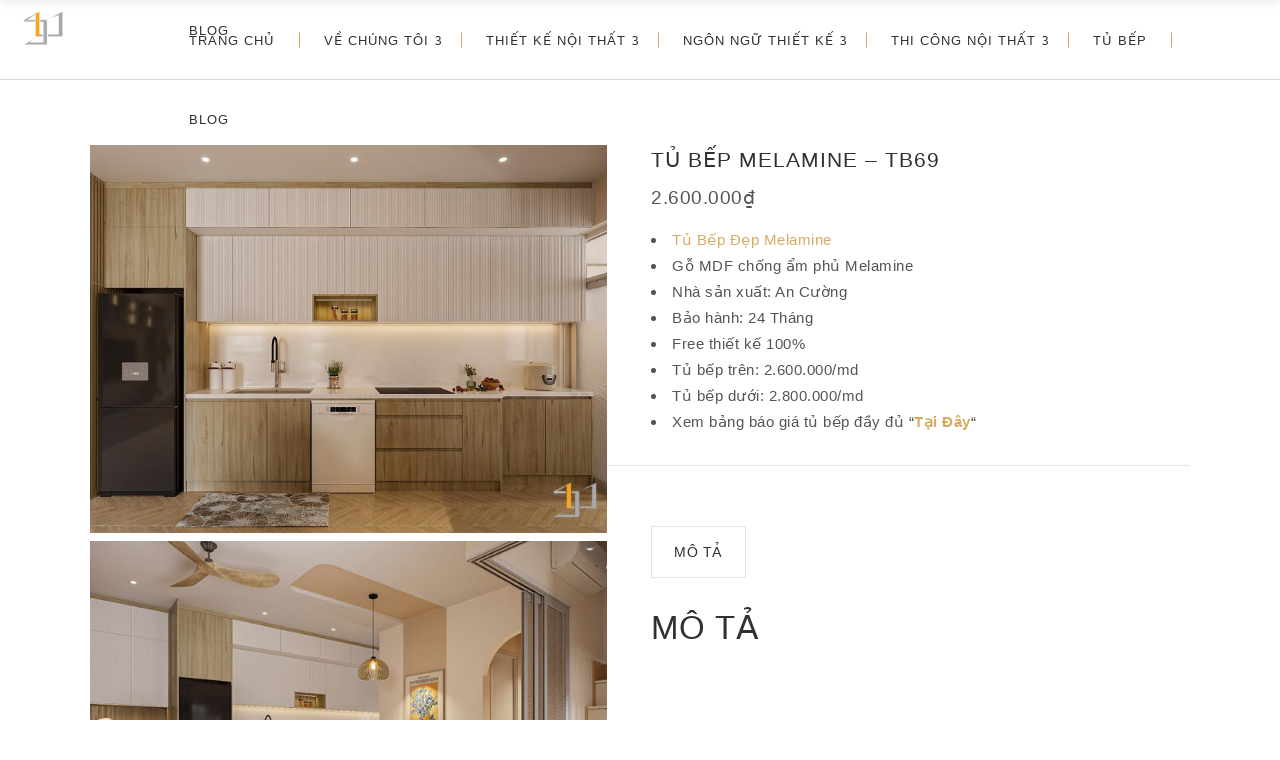

--- FILE ---
content_type: text/html; charset=UTF-8
request_url: https://s-housing.vn/san-pham/tu-bep-tb69/
body_size: 25613
content:
<!DOCTYPE html><html lang="vi"><head><meta charset="UTF-8"/><link rel="profile" href="http://gmpg.org/xfn/11"/><meta name="viewport" content="width=device-width,initial-scale=1,user-scalable=no"> <script type="application/javascript">var edgtCoreAjaxUrl = "https://s-housing.vn/wp-admin/admin-ajax.php"</script><script type="application/javascript">var EdgefAjaxUrl = "https://s-housing.vn/wp-admin/admin-ajax.php"</script><meta name='robots' content='noindex, follow' /><title>Tủ bếp Melamine - TB69 | Nội Thất S-housing</title><link rel='preload' href='https://www.facebook.com/tr?id=269078416298308&ev=PageView&noscript=1' as='image' imagesrcset='' imagesizes='' /><link rel='preload' href='https://s-housing.vn/wp-content/uploads/2024/09/logo-shousing-512x512-1.png' as='image' imagesrcset='' imagesizes='' /><link rel='preload' href='https://s-housing.vn/wp-content/uploads/2023/10/tu-bep-melamine-tb69.jpg' as='image' imagesrcset='https://s-housing.vn/wp-content/uploads/2023/10/tu-bep-melamine-tb69.jpg 800w, https://s-housing.vn/wp-content/uploads/2023/10/tu-bep-melamine-tb69-768x576.jpg 768w, https://s-housing.vn/wp-content/uploads/2023/10/tu-bep-melamine-tb69-200x150.jpg 200w' imagesizes='(max-width: 800px) 100vw, 800px' /><link rel="dns-prefetch" href="//www.dmca.com"/><link rel="dns-prefetch" href="//stats.wp.com"/><link rel="dns-prefetch" href="//static.hotjar.com"/><link rel="preconnect" href="//www.dmca.com"/><link rel="preconnect" href="//stats.wp.com"/><link rel="preconnect" href="//static.hotjar.com"/><meta name="description" content="Tủ bếp mẫu TB69 gỗ MDF chống ẩm phủ Melamine kết hợp tủ kho, đảo bếp và thiết bị nhà bếp hiện đại thông minh có tại S-housing Tphcm..." /><meta property="og:locale" content="vi_VN" /><meta property="og:type" content="article" /><meta property="og:title" content="Tủ bếp Melamine - TB69" /><meta property="og:description" content="Tủ bếp mẫu TB69 gỗ MDF chống ẩm phủ Melamine kết hợp tủ kho, đảo bếp và thiết bị nhà bếp hiện đại thông minh có tại S-housing Tphcm..." /><meta property="og:url" content="https://s-housing.vn/san-pham/tu-bep-tb69/" /><meta property="og:site_name" content="Nội Thất S-housing" /><meta property="article:publisher" content="https://www.facebook.com/shousingvn/" /><meta property="article:modified_time" content="2026-01-26T08:36:49+00:00" /><meta property="og:image" content="https://s-housing.vn/wp-content/uploads/2023/10/tu-bep-melamine-tb69.jpg" /><meta property="og:image:width" content="800" /><meta property="og:image:height" content="600" /><meta property="og:image:type" content="image/jpeg" /><meta name="twitter:card" content="summary_large_image" /><meta name="twitter:site" content="@noithatshousing" /><meta name="twitter:label1" content="Ước tính thời gian đọc" /><meta name="twitter:data1" content="2 phút" /> <script type="application/ld+json" class="yoast-schema-graph">{"@context":"https://schema.org","@graph":[{"@type":["WebPage","ItemPage"],"@id":"https://s-housing.vn/san-pham/tu-bep-tb69/","url":"https://s-housing.vn/san-pham/tu-bep-tb69/","name":"Tủ bếp Melamine - TB69 | Nội Thất S-housing","isPartOf":{"@id":"https://s-housing.vn/#website"},"primaryImageOfPage":{"@id":"https://s-housing.vn/san-pham/tu-bep-tb69/#primaryimage"},"image":{"@id":"https://s-housing.vn/san-pham/tu-bep-tb69/#primaryimage"},"thumbnailUrl":"https://s-housing.vn/wp-content/uploads/2023/10/tu-bep-melamine-tb69.jpg","datePublished":"2023-10-13T09:47:30+00:00","dateModified":"2026-01-26T08:36:49+00:00","description":"Tủ bếp mẫu TB69 gỗ MDF chống ẩm phủ Melamine kết hợp tủ kho, đảo bếp và thiết bị nhà bếp hiện đại thông minh có tại S-housing Tphcm...","breadcrumb":{"@id":"https://s-housing.vn/san-pham/tu-bep-tb69/#breadcrumb"},"inLanguage":"vi","potentialAction":[{"@type":"ReadAction","target":["https://s-housing.vn/san-pham/tu-bep-tb69/"]}]},{"@type":"ImageObject","inLanguage":"vi","@id":"https://s-housing.vn/san-pham/tu-bep-tb69/#primaryimage","url":"https://s-housing.vn/wp-content/uploads/2023/10/tu-bep-melamine-tb69.jpg","contentUrl":"https://s-housing.vn/wp-content/uploads/2023/10/tu-bep-melamine-tb69.jpg","width":800,"height":600,"caption":"Bố cục bếp được tối ưu hóa, với các thiết bị hiện đại được tích hợp một cách tinh tế"},{"@type":"BreadcrumbList","@id":"https://s-housing.vn/san-pham/tu-bep-tb69/#breadcrumb","itemListElement":[{"@type":"ListItem","position":1,"name":"Trang chủ","item":"https://s-housing.vn/"},{"@type":"ListItem","position":2,"name":"shop","item":"https://s-housing.vn/shop/"},{"@type":"ListItem","position":3,"name":"Mẫu thiết kế tủ bếp đẹp","item":"https://s-housing.vn/danh-muc/mau-thiet-ke-tu-bep/"},{"@type":"ListItem","position":4,"name":"Tủ bếp Melamine &#8211; TB69"}]},{"@type":"WebSite","@id":"https://s-housing.vn/#website","url":"https://s-housing.vn/","name":"Nội Thất S-housing","description":"Thiết Kế Thi Công Nội Thất Trọn Gói S-housing","publisher":{"@id":"https://s-housing.vn/#organization"},"alternateName":"Nội Thất S-housing","potentialAction":[{"@type":"SearchAction","target":{"@type":"EntryPoint","urlTemplate":"https://s-housing.vn/?s={search_term_string}"},"query-input":{"@type":"PropertyValueSpecification","valueRequired":true,"valueName":"search_term_string"}}],"inLanguage":"vi"},{"@type":"Organization","@id":"https://s-housing.vn/#organization","name":"S-housing","alternateName":"Thiết Kế Thi Công Nội Thất Trọn Gói S-Housing","url":"https://s-housing.vn/","logo":{"@type":"ImageObject","inLanguage":"vi","@id":"https://s-housing.vn/#/schema/logo/image/","url":"https://s-housing.vn/wp-content/uploads/2024/09/logo-shousing-512x512-1.png","contentUrl":"https://s-housing.vn/wp-content/uploads/2024/09/logo-shousing-512x512-1.png","width":512,"height":512,"caption":"S-housing"},"image":{"@id":"https://s-housing.vn/#/schema/logo/image/"},"sameAs":["https://www.facebook.com/shousingvn/","https://x.com/noithatshousing","https://www.instagram.com/noithatshousing/","https://www.pinterest.com/noithatshousing/","https://www.youtube.com/@noithatshousing","https://s-housing.business.site/","https://www.tumblr.com/shousing","https://www.behance.net/shousing","https://www.linkedin.com/in/shousing/"],"description":"S-housing là đơn vị thiết kế và thi công nội thất trọn gói, nổi bật với việc ứng dụng công nghệ 4D VR và yếu tố phong thủy hiện đại. Với hơn 10 năm kinh nghiệm và hơn 1.500 dự án hoàn thiện, S-housing cam kết mang đến không gian sống tối ưu, thẩm mỹ và tiện nghi cho khách hàng.","telephone":"0901670099","legalName":"CÔNG TY TNHH KIẾN TRÚC - NỘI THẤT S.HOUSING","taxID":"0316930932","numberOfEmployees":{"@type":"QuantitativeValue","minValue":"51","maxValue":"200"}}]}</script> <style id='pdfemb-pdf-embedder-viewer-style-inline-css' type='text/css'>.wp-block-pdfemb-pdf-embedder-viewer{max-width:none}</style><link rel='stylesheet' id='wc-blocks-style-css' type='text/css' media='all'  data-href="https://s-housing.vn/wp-content/plugins/woocommerce/packages/woocommerce-blocks/build/wc-blocks.css?ver=10.6.6"/><link rel='stylesheet' id='wc-blocks-style-active-filters-css' type='text/css' media='all'  data-href="https://s-housing.vn/wp-content/plugins/woocommerce/packages/woocommerce-blocks/build/active-filters.css?ver=10.6.6"/><link rel='stylesheet' id='wc-blocks-style-add-to-cart-form-css' type='text/css' media='all'  data-href="https://s-housing.vn/wp-content/plugins/woocommerce/packages/woocommerce-blocks/build/add-to-cart-form.css?ver=10.6.6"/><link rel='stylesheet' id='wc-blocks-packages-style-css' type='text/css' media='all'  data-href="https://s-housing.vn/wp-content/plugins/woocommerce/packages/woocommerce-blocks/build/packages-style.css?ver=10.6.6"/><link rel='stylesheet' id='wc-blocks-style-all-products-css' type='text/css' media='all'  data-href="https://s-housing.vn/wp-content/plugins/woocommerce/packages/woocommerce-blocks/build/all-products.css?ver=10.6.6"/><link rel='stylesheet' id='wc-blocks-style-all-reviews-css' type='text/css' media='all'  data-href="https://s-housing.vn/wp-content/plugins/woocommerce/packages/woocommerce-blocks/build/all-reviews.css?ver=10.6.6"/><link rel='stylesheet' id='wc-blocks-style-attribute-filter-css' type='text/css' media='all'  data-href="https://s-housing.vn/wp-content/plugins/woocommerce/packages/woocommerce-blocks/build/attribute-filter.css?ver=10.6.6"/><link rel='stylesheet' id='wc-blocks-style-breadcrumbs-css' type='text/css' media='all'  data-href="https://s-housing.vn/wp-content/plugins/woocommerce/packages/woocommerce-blocks/build/breadcrumbs.css?ver=10.6.6"/><link rel='stylesheet' id='wc-blocks-style-catalog-sorting-css' type='text/css' media='all'  data-href="https://s-housing.vn/wp-content/plugins/woocommerce/packages/woocommerce-blocks/build/catalog-sorting.css?ver=10.6.6"/><link rel='stylesheet' id='wc-blocks-style-customer-account-css' type='text/css' media='all'  data-href="https://s-housing.vn/wp-content/plugins/woocommerce/packages/woocommerce-blocks/build/customer-account.css?ver=10.6.6"/><link rel='stylesheet' id='wc-blocks-style-featured-category-css' type='text/css' media='all'  data-href="https://s-housing.vn/wp-content/plugins/woocommerce/packages/woocommerce-blocks/build/featured-category.css?ver=10.6.6"/><link rel='stylesheet' id='wc-blocks-style-featured-product-css' type='text/css' media='all'  data-href="https://s-housing.vn/wp-content/plugins/woocommerce/packages/woocommerce-blocks/build/featured-product.css?ver=10.6.6"/><link rel='stylesheet' id='wc-blocks-style-mini-cart-css' type='text/css' media='all'  data-href="https://s-housing.vn/wp-content/plugins/woocommerce/packages/woocommerce-blocks/build/mini-cart.css?ver=10.6.6"/><link rel='stylesheet' id='wc-blocks-style-price-filter-css' type='text/css' media='all'  data-href="https://s-housing.vn/wp-content/plugins/woocommerce/packages/woocommerce-blocks/build/price-filter.css?ver=10.6.6"/><link rel='stylesheet' id='wc-blocks-style-product-add-to-cart-css' type='text/css' media='all'  data-href="https://s-housing.vn/wp-content/plugins/woocommerce/packages/woocommerce-blocks/build/product-add-to-cart.css?ver=10.6.6"/><link rel='stylesheet' id='wc-blocks-style-product-button-css' type='text/css' media='all'  data-href="https://s-housing.vn/wp-content/plugins/woocommerce/packages/woocommerce-blocks/build/product-button.css?ver=10.6.6"/><link rel='stylesheet' id='wc-blocks-style-product-categories-css' type='text/css' media='all'  data-href="https://s-housing.vn/wp-content/plugins/woocommerce/packages/woocommerce-blocks/build/product-categories.css?ver=10.6.6"/><link rel='stylesheet' id='wc-blocks-style-product-image-css' type='text/css' media='all'  data-href="https://s-housing.vn/wp-content/plugins/woocommerce/packages/woocommerce-blocks/build/product-image.css?ver=10.6.6"/><link rel='stylesheet' id='wc-blocks-style-product-image-gallery-css' type='text/css' media='all'  data-href="https://s-housing.vn/wp-content/plugins/woocommerce/packages/woocommerce-blocks/build/product-image-gallery.css?ver=10.6.6"/><link rel='stylesheet' id='wc-blocks-style-product-query-css' type='text/css' media='all'  data-href="https://s-housing.vn/wp-content/plugins/woocommerce/packages/woocommerce-blocks/build/product-query.css?ver=10.6.6"/><link rel='stylesheet' id='wc-blocks-style-product-results-count-css' type='text/css' media='all'  data-href="https://s-housing.vn/wp-content/plugins/woocommerce/packages/woocommerce-blocks/build/product-results-count.css?ver=10.6.6"/><link rel='stylesheet' id='wc-blocks-style-product-reviews-css' type='text/css' media='all'  data-href="https://s-housing.vn/wp-content/plugins/woocommerce/packages/woocommerce-blocks/build/product-reviews.css?ver=10.6.6"/><link rel='stylesheet' id='wc-blocks-style-product-sale-badge-css' type='text/css' media='all'  data-href="https://s-housing.vn/wp-content/plugins/woocommerce/packages/woocommerce-blocks/build/product-sale-badge.css?ver=10.6.6"/><link rel='stylesheet' id='wc-blocks-style-product-search-css' type='text/css' media='all'  data-href="https://s-housing.vn/wp-content/plugins/woocommerce/packages/woocommerce-blocks/build/product-search.css?ver=10.6.6"/><link rel='stylesheet' id='wc-blocks-style-product-sku-css' type='text/css' media='all'  data-href="https://s-housing.vn/wp-content/plugins/woocommerce/packages/woocommerce-blocks/build/product-sku.css?ver=10.6.6"/><link rel='stylesheet' id='wc-blocks-style-product-stock-indicator-css' type='text/css' media='all'  data-href="https://s-housing.vn/wp-content/plugins/woocommerce/packages/woocommerce-blocks/build/product-stock-indicator.css?ver=10.6.6"/><link rel='stylesheet' id='wc-blocks-style-product-summary-css' type='text/css' media='all'  data-href="https://s-housing.vn/wp-content/plugins/woocommerce/packages/woocommerce-blocks/build/product-summary.css?ver=10.6.6"/><link rel='stylesheet' id='wc-blocks-style-product-title-css' type='text/css' media='all'  data-href="https://s-housing.vn/wp-content/plugins/woocommerce/packages/woocommerce-blocks/build/product-title.css?ver=10.6.6"/><link rel='stylesheet' id='wc-blocks-style-rating-filter-css' type='text/css' media='all'  data-href="https://s-housing.vn/wp-content/plugins/woocommerce/packages/woocommerce-blocks/build/rating-filter.css?ver=10.6.6"/><link rel='stylesheet' id='wc-blocks-style-reviews-by-category-css' type='text/css' media='all'  data-href="https://s-housing.vn/wp-content/plugins/woocommerce/packages/woocommerce-blocks/build/reviews-by-category.css?ver=10.6.6"/><link rel='stylesheet' id='wc-blocks-style-reviews-by-product-css' type='text/css' media='all'  data-href="https://s-housing.vn/wp-content/plugins/woocommerce/packages/woocommerce-blocks/build/reviews-by-product.css?ver=10.6.6"/><link rel='stylesheet' id='wc-blocks-style-product-details-css' type='text/css' media='all'  data-href="https://s-housing.vn/wp-content/plugins/woocommerce/packages/woocommerce-blocks/build/product-details.css?ver=10.6.6"/><link rel='stylesheet' id='wc-blocks-style-single-product-css' type='text/css' media='all'  data-href="https://s-housing.vn/wp-content/plugins/woocommerce/packages/woocommerce-blocks/build/single-product.css?ver=10.6.6"/><link rel='stylesheet' id='wc-blocks-style-stock-filter-css' type='text/css' media='all'  data-href="https://s-housing.vn/wp-content/plugins/woocommerce/packages/woocommerce-blocks/build/stock-filter.css?ver=10.6.6"/><link rel='stylesheet' id='wc-blocks-style-cart-css' type='text/css' media='all'  data-href="https://s-housing.vn/wp-content/plugins/woocommerce/packages/woocommerce-blocks/build/cart.css?ver=10.6.6"/><link rel='stylesheet' id='wc-blocks-style-checkout-css' type='text/css' media='all'  data-href="https://s-housing.vn/wp-content/plugins/woocommerce/packages/woocommerce-blocks/build/checkout.css?ver=10.6.6"/><link rel='stylesheet' id='wc-blocks-style-mini-cart-contents-css' type='text/css' media='all'  data-href="https://s-housing.vn/wp-content/plugins/woocommerce/packages/woocommerce-blocks/build/mini-cart-contents.css?ver=10.6.6"/><link rel='stylesheet' id='kk-star-ratings-css' type='text/css' media='all'  data-href="https://s-housing.vn/wp-content/plugins/kk-star-ratings/src/core/public/css/kk-star-ratings.min.css?ver=5.4.6"/><link rel='stylesheet' id='pac-styles-css' type='text/css' media='all'  data-href="https://s-housing.vn/wp-content/plugins/woocommerce-product-archive-customiser/assets/css/pac.css?ver=6.4.2"/><link rel='stylesheet' id='pac-layout-styles-css' type='text/css' media='only screen and (min-width: 768px)'  data-href="https://s-housing.vn/wp-content/plugins/woocommerce-product-archive-customiser/assets/css/layout.css?ver=6.4.2"/><style id='woocommerce-inline-inline-css' type='text/css'>.woocommerce form .form-row .required { visibility: hidden; }</style><style id='wptangtoc-lazy-load-css-inline-css' type='text/css'>.wptangtoc-lazy.gtloader,.wptangtoc-lazy.gtloader>img,.wptangtoc-lazy>img.gtloader,.wptangtoc-lazy[data-ll-status=entered]{animation:300ms gtFadeIn}@keyframes gtFadeIn{0%{opacity:0}100%{opacity:1}}</style><link rel='stylesheet' id='pzf-style-css' type='text/css' media='all'  data-href="https://s-housing.vn/wp-content/plugins/button-contact-vr/legacy/css/style.css?ver=1"/><link rel='stylesheet' id='ratio-edge-modules-plugins-css' type='text/css' media='all'  data-href="https://s-housing.vn/wp-content/themes/ratio/assets/css/plugins.min.css?ver=6.4.2"/><link rel='stylesheet' id='ratio-edge-modules-css' href='https://s-housing.vn/wp-content/themes/ratio/assets/css/modules.min.css?ver=6.4.2' type='text/css' media='all' /><style id='ratio-edge-modules-inline-css' type='text/css'></style><link rel='stylesheet' id='ratio-edge-font_awesome-css' type='text/css' media='all'  data-href="https://s-housing.vn/wp-content/themes/ratio/assets/css/font-awesome/css/font-awesome.min.css?ver=6.4.2"/><link rel='stylesheet' id='ratio-edge-font_elegant-css' type='text/css' media='all'  data-href="https://s-housing.vn/wp-content/themes/ratio/assets/css/elegant-icons/style.min.css?ver=6.4.2"/><link rel='stylesheet' id='ratio-edge-ion_icons-css' type='text/css' media='all'  data-href="https://s-housing.vn/wp-content/themes/ratio/assets/css/ion-icons/css/ionicons.min.css?ver=6.4.2"/><link rel='stylesheet' id='ratio-edge-dripicons-css' type='text/css' media='all'  data-href="https://s-housing.vn/wp-content/themes/ratio/assets/css/dripicons/dripicons.css?ver=6.4.2"/><link rel='stylesheet' id='ratio-edge-blog-css' type='text/css' media='all'  data-href="https://s-housing.vn/wp-content/themes/ratio/assets/css/blog.min.css?ver=6.4.2"/><link rel='stylesheet' id='mediaelement-css' type='text/css' media='all'  data-href="https://s-housing.vn/wp-includes/js/mediaelement/mediaelementplayer-legacy.min.css?ver=4.2.17"/><link rel='stylesheet' id='wp-mediaelement-css' type='text/css' media='all'  data-href="https://s-housing.vn/wp-includes/js/mediaelement/wp-mediaelement.min.css?ver=6.4.2"/><link rel='stylesheet' id='ratio-edge-woocommerce-css' type='text/css' media='all'  data-href="https://s-housing.vn/wp-content/themes/ratio/assets/css/woocommerce.min.css?ver=6.4.2"/><link rel='stylesheet' id='ratio-edge-modules-responsive-css' href='https://s-housing.vn/wp-content/themes/ratio/assets/css/modules-responsive.min.css?ver=6.4.2' type='text/css' media='all' /><link rel='stylesheet' id='ratio-edge-blog-responsive-css' type='text/css' media='all'  data-href="https://s-housing.vn/wp-content/themes/ratio/assets/css/blog-responsive.min.css?ver=6.4.2"/><link rel='stylesheet' id='ratio-edge-woocommerce-responsive-css' type='text/css' media='all'  data-href="https://s-housing.vn/wp-content/themes/ratio/assets/css/woocommerce-responsive.min.css?ver=6.4.2"/><link rel='stylesheet' id='ratio-edge-style-dynamic-responsive-css' type='text/css' media='all'  data-href="https://s-housing.vn/wp-content/themes/ratio/assets/css/style_dynamic_responsive.css?ver=1765434132"/><link rel='stylesheet' id='ratio-edge-style-dynamic-css' type='text/css' media='all'  data-href="https://s-housing.vn/wp-content/themes/ratio/assets/css/style_dynamic.css?ver=1765434132"/><link rel='stylesheet' id='select2-css' type='text/css' media='all'  data-href="https://s-housing.vn/wp-content/plugins/woocommerce/assets/css/select2.css?ver=8.0.3"/><link rel='stylesheet' id='ratio-core-dashboard-style-css' type='text/css' media='all'  data-href="https://s-housing.vn/wp-content/plugins/edge-cpt/core-dashboard/assets/css/core-dashboard.min.css?ver=6.4.2"/><link rel='stylesheet' id='msl-main-css' type='text/css' media='all'  data-href="https://s-housing.vn/wp-content/plugins/master-slider/public/assets/css/masterslider.main.css?ver=3.11.0"/><link rel='stylesheet' id='msl-custom-css' type='text/css' media='all'  data-href="https://s-housing.vn/wp-content/uploads/master-slider/custom.css?ver=99.5"/><link rel='stylesheet' id='slick-css' type='text/css' media='all'  data-href="https://s-housing.vn/wp-content/plugins/woo-product-gallery-slider/assets/css/slick.css?ver=2.3.22"/><link rel='stylesheet' id='slick-theme-css' type='text/css' media='all'  data-href="https://s-housing.vn/wp-content/plugins/woo-product-gallery-slider/assets/css/slick-theme.css?ver=2.3.22"/><link rel='stylesheet' id='fancybox-css' type='text/css' media='all'  data-href="https://s-housing.vn/wp-content/plugins/woo-product-gallery-slider/assets/css/jquery.fancybox.min.css?ver=2.3.22"/><style id='fancybox-inline-css' type='text/css'>.wpgs-nav .slick-track {
						transform: inherit !important;
					}
				.wpgs-for .slick-slide{cursor:pointer;}</style><link rel='stylesheet' id='flaticon-wpgs-css' type='text/css' media='all'  data-href="https://s-housing.vn/wp-content/plugins/woo-product-gallery-slider/assets/css/font/flaticon.css?ver=2.3.22"/><link rel='stylesheet' id='wptangtoc-font-css' type='text/css' media='all'  data-href="https://s-housing.vn/wp-content/plugins/wptangtoc/assets/c363a15b.wptangtoc-font.css?ver=1.0"/> <script type="text/javascript" id="wp-polyfill-inert-js" defer data-src="https://s-housing.vn/wp-includes/js/dist/vendor/wp-polyfill-inert.min.js?ver=51351833f64b"></script> <script type="text/javascript" id="regenerator-runtime-js" defer data-src="https://s-housing.vn/wp-includes/js/dist/vendor/regenerator-runtime.min.js?ver=51351833f64b"></script> <script type="text/javascript" id="wp-polyfill-js" defer data-src="https://s-housing.vn/wp-includes/js/dist/vendor/wp-polyfill.min.js?ver=51351833f64b"></script> <script type="text/javascript" id="wp-hooks-js" defer data-src="https://s-housing.vn/wp-includes/js/dist/hooks.min.js?ver=51351833f64b"></script> <script type="text/javascript" src="https://s-housing.vn/wp-includes/js/jquery/jquery.min.js?ver=51351833f64b" id="jquery-core-js" defer></script> <script type="text/javascript" src="https://s-housing.vn/wp-includes/js/jquery/jquery-migrate.min.js?ver=51351833f64b" id="jquery-migrate-js" defer></script> <meta name="p:domain_verify" content="cfb56893cf328d3d6e6f87af46dcbf89"/><meta name="generator" content="MasterSlider 3.11.0 - Responsive Touch Image Slider | avt.li/msf" /><style type="text/css" media="screen">.menu-item.hide_this_item{ display:none !important; }</style><meta name="facebook-domain-verification" content="61505iqchmxsmbe1ikmmqv7coxfcbd" /><style>.fa-bars {
    transform: scale(var(--ggs,1))
}
.fa-bars,
.fa-bars::after,
.fa-bars::before {
    box-sizing: border-box;
    position: relative;
    display: block;
    width: 20px;
    height: 2px;
    border-radius: 3px;
    background: currentColor
}
.fa-bars::after,
.fa-bars::before {
    content: "";
    position: absolute;
    top: -6px
}
.fa-bars::after {
    top: 6px
}

.pp_close {
    box-sizing: border-box;
    position: relative;
    display: block;
    transform: scale(var(--pps,1));
    width: 22px;
    height: 22px;
    border: 2px solid transparent;
    border-radius: 40px
}

.pp_close::after, .pp_close::before {
    content: "" !important;
    display: block;
    box-sizing: border-box;
    position: absolute;
    width: 16px !IMPORTANT;
    height: 2px !important;
    background: currentColor;
    transform: rotate(45deg);
    border-radius: 5px;
    top: 8px !important;
    left: 1px !important;
    color: #fff !important;
}

.pp_close::after {
    transform: rotate(-45deg)
}

@media only screen and (max-width: 769px) {
.edgtf-portfolio-info-holder {
    margin-top: 0px !important;
}

.pp_content {
    height: 100% !important;
    width: 100% !important;
}

img#fullResImage {
    width: 100% !important;
    height: auto !important;
}

div#pp_full_res {
    width: 100%;
}

.pp_hoverContainer {
    height: 100% !important;
    width: 100% !important;
}

.pp_pic_holder.pp_default {
    right: 10px !important;
    left: 10px !IMPORTANT;
    width: 95% !important;
}
.pp_details {
    width: 100% !important;
}

}

.fa-angle-left {
    box-sizing: border-box;
    position: relative;
    display: block;
    transform: scale(var(--ggs,1));
    width: 22px;
    height: 22px
}
.fa-angle-left::after,
.fa-angle-left::before {
    content: "";
    display: block;
    box-sizing: border-box;
    position: absolute;
    left: 3px
}
.fa-angle-left::after {
    width: 8px;
    height: 8px;
    border-bottom: 2px solid;
    border-left: 2px solid;
    transform: rotate(45deg);
    bottom: 7px
}
.fa-angle-left::before {
    width: 16px;
    height: 2px;
    bottom: 10px;
    background: currentColor
}

.fa-angle-right {
    box-sizing: border-box;
    position: relative;
    display: block;
    transform: scale(var(--ggs,1));
    width: 22px;
    height: 22px
}
.fa-angle-right::after,
.fa-angle-right::before {
    content: "";
    display: block;
    box-sizing: border-box;
    position: absolute;
    right: 3px
}
.fa-angle-right::after {
    width: 8px;
    height: 8px;
    border-top: 2px solid;
    border-right: 2px solid;
    transform: rotate(45deg);
    bottom: 7px
}
.fa-angle-right::before {
    width: 16px;
    height: 2px;
    bottom: 10px;
	background: currentColor;
}

body div.pp_default a.pp_next span:before, body div.pp_default a.pp_previous span:before {
top: 10px;
}

body div.pp_default a.pp_next, body div.pp_default a.pp_previous {
    width: 25px;
}


img.edgtf-normal-logo {
    width: 50px;
}

@media only screen and (max-width: 600px) {
.edgtf-blog-holder.edgtf-blog-single {
    margin-top: 60px;
}
}

.edgtf-title.edgtf-standard-type .edgtf-breadcrumbs-holder .edgtf-breadcrumbs-inner a:first-child, .edgtf-title.edgtf-standard-type .edgtf-breadcrumbs-holder .edgtf-breadcrumbs-inner a:first-child + span {
    display: inline-block !important;
}</style><meta name="generator" content="Powered by WPBakery Page Builder - drag and drop page builder for WordPress."/><style class="wpcode-css-snippet">/* Font Chữ Không Chân Cho Edgtf Team */
.edgtf-team-position {
  font-family: sans-serif;
}
/* Fix khoảng cách button Load More Filter */
.tiensino-loadmore {
    transform: translateY(-20px);
}

/* Tablet (iPad) & Mobile */
@media (max-width: 1024px) {
    .tiensino-loadmore {
        transform: translateY(-35px);
    }
	.edgtf-title .edgtf-title-holder h1 span {
  		text-align: center;
  		margin-bottom: 15px;
	}
}

/* Fix lỗi khoảng trắng giữa các ảnh caption trong Text Block */
.wpb_text_column .wp-caption + br {
    display: none;
}
.wpb_text_column .wp-caption + p:empty {
    display: none;
}

/* 3. Fix lỗi khoảng trắng dưới nút CTA (Nút Gọi Ngay/Link Button) */
/* Mô tả: Ẩn thẻ br nằm ngay sau thẻ a trong đoạn văn */
.wpb_text_column p > a + br {
    display: none;
}

/* CSS lại Cái Form  */

#ff_10_input_text, #ff_10_input_text_1 {
    border: 1px solid var(--fluentform-border-color);
    border-radius: var(--fluentform-border-radius);
    color: var(--fluentform-secondary);
    font-family: -apple-system, "system-ui", Segoe UI, Roboto, Oxygen-Sans, Ubuntu, Cantarell, Helvetica Neue, sans-serif;
    line-height: 1;
    margin-bottom: 0;
    max-width: 100%;
    padding: 11px 15px;
    transition: border-color .15s ease-in-out, box-shadow .15s ease-in-out;
    background: white;
}</style><meta name="generator" content="Powered by Slider Revolution 6.2.23 - responsive, Mobile-Friendly Slider Plugin for WordPress with comfortable drag and drop interface." /><style type="text/css">.wpgs-for .slick-arrow::before,.wpgs-nav .slick-prev::before, .wpgs-nav .slick-next::before{color:#000;}.fancybox-bg{background-color:rgba(10,0,0,0.75);}.fancybox-caption,.fancybox-infobar{color:#fff;}.wpgs-nav .slick-slide{border-color:transparent}.wpgs-nav .slick-current{border-color:#000}.wpgs-video-wrapper{min-height:500px;}</style><link rel="icon" href="https://s-housing.vn/wp-content/uploads/2024/09/cropped-logo-shousing-512x512-1-32x32.png" sizes="32x32" /><link rel="icon" href="https://s-housing.vn/wp-content/uploads/2024/09/cropped-logo-shousing-512x512-1-192x192.png" sizes="192x192" /><link rel="apple-touch-icon" href="https://s-housing.vn/wp-content/uploads/2024/09/cropped-logo-shousing-512x512-1-180x180.png" /><meta name="msapplication-TileImage" content="https://s-housing.vn/wp-content/uploads/2024/09/cropped-logo-shousing-512x512-1-270x270.png" /><style type="text/css" id="wp-custom-css">.edgtf-section.edgtf-parallax-section-holder, .touch .edgtf-parallax-section-holder.edgtf-parallax-section-holder-touch-disabled {
        height: auto !important;
        min-height: 0px;
    }
.edgtf-team .edgtf-team-image{
	filter: grayscale(0);
	-webkit-filter: grayscale(0);
}
.edgtf-blog-holder article .edgtf-post-info {}

.edgtf-title.edgtf-standard-type .edgtf-breadcrumbs-holder{top: -40px;}

.woocommerce .product.product_cat-mau-thiet-ke-tu-bep img:not(.avatar){
	width: 100%;
}
@media only screen and (max-width: 480px) {
	.baochi-logo{
		padding-bottom: 20px;
	}
	.baochi-logo a img{
		width: 75px;
	}
	.why-choose-us{
		display: none;
	}
	.edgtf-content .edgtf-content-inner>.edgtf-full-width>.edgtf-full-width-inner{
		margin-top: 0px;
	}
	div.mobile-margin-top-0{
		margin-top:0px !important;
	}
	div.mobile-margin-bottom-0{
		margin-bottom: 0px !important
	}
	a.giatuan123{
		padding-bottom: 0px;
		margin-bottom: 0px;
	}
	.edgtf-title{
		height: auto !important;
	}
	.edgtf-title .edgtf-title-holder{
		position: unset;
	}
	.edgtf-title .edgtf-title-holder .edgtf-breadcrumbs a, .edgtf-title .edgtf-title-holder .edgtf-breadcrumbs span{
		font-size: 12px;
	}
	.edgtf-title .edgtf-title-holder h1{margin:0px;}
	.edgtf-blog-holder.edgtf-blog-single{margin-top: 0px;}
	.edgtf-blog-holder.edgtf-blog-single article .edgtf-post-image{
		margin-bottom: 0px !important;
	}
	#Gioi_thieu{margin-top: 40px !important;}
	.edgtf-container-inner.clearfix{
		margin-top: 0px !important;
	}
	h1{font-size:20px !important;}
	h2{font-size:18px !important;}
	h3{font-size:16px !important;}
	h4{font-size:15px !important;}
	h5{font-size:14px !important;}
	h6{font-size:13px !important;}
}
.edgtf-numbered-title .edgtf-nt-number{
	vertical-align: middle;
}
.edgtf-numbered-title .edgtf-nt-title-subtitle-holder .edgtf-nt-title{
	vertical-align: middle;
	line-height: 32px;
	margin-bottom: 3px;
}
.edgtf-price-table.edgtf-active .edgtf-price-table-inner ul li.edgtf-table-title{
	padding: 25px 10px 15px;
}
.woocommerce .price del .amount{
	font-size: 16px;
}
.edgtf-breadcrumbs{
	padding-right: 10px;
}

@media only screen and (min-width:1024px) and (max-width:1230px) {
ul#menu-top-menu {
    display: none;
}
}



@media only screen and (min-width:1024px) and (max-width:1230px) {
ul#menu-top-menu {
    display: none;
}
}

@media only screen and (min-width:1024px) and (max-width:1070px) {
.edgtf-main-menu>ul>li>a span.edgtf-item-inner {
    padding: 0 13px !important;
}
}

@media only screen and (min-width:1070px) and (max-width:1114px) {
.edgtf-main-menu>ul>li>a span.edgtf-item-inner {
    padding: 0 16px !important;
}
}

@media only screen and (min-width:1070px) and (max-width:1114px) {
.edgtf-main-menu>ul>li>a span.edgtf-item-inner {
    padding: 0 16px !important;
}
}

@media only screen and (min-width:1114px) and (max-width:1160px) {
.edgtf-main-menu>ul>li>a span.edgtf-item-inner {
    padding: 0 19px !important;
}
}
.apply-center .edgtf-elements-holder-item-background {
    background-position: center !important;
}
.edgtf-default-mobile-header .call-action .edgtf-call-to-action-text p{color: #fff; margin-bottom:0px;}</style><link rel="icon" href="https://s-housing.vn/wp-content/uploads/2021/07/logo-72.png" type="image/x-icon"/><style>body{
	color: #555;
}
h1,h2{margin-bottom:20px;}
h3,h4{margin-bottom:10px;}
.edgtf-ordered-list ol{
	margin-top: 10px;
	margin-bottom: 20px !important;
}
.edgtf-ordered-list p:last-child{
	margin-bottom: 20px
}
.call-action .edgtf-call-to-action{
	margin-top: -50px;
	z-index: 1;
}

.clear-both{
	clear: both;
}
.font-size-15{
	font-size: 15px;
}
.font-size-18{
	font-size: 18px;
}
.font-size-20{
	font-size: 20px;
}
.font-size-25{
	font-size: 25px;
}
.font-size-30{
	font-size: 30px;
}
body{
	letter-spacing: .5px;
}
.radius5px{
	border-radius: 5px;
	overflow: hidden;
}
.radius10px{
	border-radius: 10px;
	overflow: hidden;
}
@media only screen and (min-width: 1024px){
	.single-product .edgtf-container-inner{width:1100px}
}

.list-news-content .news-more-link{
	background: none;
	padding: 0px;
	color: #d6ab60;
	display: none;
}
.list-news-content .grid-date-post,
.list-news-content .grid-date-post a{
	color: #d6ab60;
}
.list-news-content .news .news-title{
	margin-bottom: 30px !important;
}
.list-news-content .news .news-title a{
	font-size: 18px;
}
.partner .edgtf-advanced-carousel-item-inner{
	box-shadow: none;
	-webkit-box-shadow: none;
	-moz-box-shadow: none;
}
.partner .edgtf-item-title{
	display: none;
}
.partner .slick-arrow{
	display: none !important;
}
footer .edgtf-footer-bottom-holder{
	background-image: url('https://design.s-housing.vn/wp-content/uploads/2021/04/footer-image.jpg');
}
blockquote .edgtf-icon-quotations-holder{
	color: #313131;
}
.edgtf-content{
	margin-top: 0px !important;
}
.edgtf-content .edgtf-content-inner>.edgtf-full-width>.edgtf-full-width-inner,.edgtf-content .edgtf-content-inner>.edgtf-container>.edgtf-container-inner{
	padding:0px;
}
.news-more-link{
	display: none;
}
.news .news-title a{
	font-size: 18px;
}
.edgtf-single-product-images .thumbnails .woocommerce-product-gallery__image{
	margin-bottom: 0px;
}
.edgtf-single-product-wrapper-top .edgtf-tabs.edgtf-horizontal-tab .edgtf-tab-container:not(#tab-reviews){
	text-align: inherit;
}
.sh-table td{
	text-align: left !important;
}
.edgtf-woocommerce-page .edgtf-tabs{
	padding-top: 50px;
}
.slick-slider .edgtf-slick-dots{
	margin: 0px;
}
.title-list-center .edgtf-icon-list-icon-holder,
.title-list-center .edgtf-icon-list-text{
	display: inline-block;
}
.bang-gia-display .edgtf-iwt{
	display: inline-block;
	width: 220px;
}

.edgtf-single-product-summary .cart{
	display: none;
}
.edgtf-single-product-summary .product_meta{
	border-top: 1px solid #e4e4e4;
	padding-top: 10px;
  margin-top: 30px;
}
.edgtf-product-list-image-wrapper .yith-wcqv-button{
	display: none;
}
.box-hover-img-contain .vc-hoverbox-front{
	background-size: contain;
  background-repeat: no-repeat;
}
.box-hover-img-contain .vc-hoverbox-back-inner h2,
.box-hover-img-contain .vc-hoverbox-back-inner h4{
	color: #fff;
}

.edgtf-single-product-wrapper-top .edgtf-tabs.edgtf-horizontal-tab .edgtf-tab-container{
	padding: 30px 0px;
}
.single-news .edgtf-post-image{
	display: none;
}

.single-news .edgtf-post-info{
	text-align: right;
}
.edgtf-blog-holder.edgtf-blog-single article .edgtf-post-info {text-align: right;}

.none-money-value .edgtf-price-table .edgtf-price-table-inner ul li.edgtf-table-prices .edgtf-value{
	display: none;	
}
.none-money-value .edgtf-price-table .edgtf-price-table-inner ul li.edgtf-table-prices .edgtf-price{
	font-size: 30px;
}

.edgtf-woocommerce-page .woocommerce-error, .edgtf-woocommerce-page .woocommerce-info, .edgtf-woocommerce-page .woocommerce-message{
	display: none;
}
.button-center{
	text-align: center;
}
.edgtf-icon-quotations-holder .edgtf-icon-font-elegant{
	color: #d6ab60;
}
.edgtf-advanced-carousel .edgtf-advanced-carousel-item-inner{
	box-shadow: none;
	-moz-box-shadow: none;
	-webkit-box-shadow: none;
}
.edgtf-call-to-action .edgtf-container-inner{
	width: 100%;
}
.single-product .edgtf-single-product-wrapper-top{
	margin-top: 25px;
}
.single-product .woocommerce-Tabs-panel .edgtf-iwt-icon-holder img{
	width: 28px;
}
 /* News Heading */
.single-news .edgtf-title .edgtf-title-holder h1{
	font-size: 25px;
}
.single-news h1{font-size: 25px;}
.single-news h2{font-size: 21px;}
.single-news h3{font-size: 18px;}
.single-news h4{font-size: 16px;}
.single-news h5{font-size: 14px;}
@media only screen and (max-width: 480px){
	.single-news .edgtf-title .edgtf-title-holder h1{
		font-size: 21px;
		margin-top: 10px;
		margin-bottom: 10px;
	}
.single-news h1{font-size: 21px;}
.single-news h2{font-size: 19px;}
.single-news h3{font-size: 17px;}
.single-news h4{font-size: 15px;}
.single-news h5{font-size: 13px;}
	.mobile-font-h3-14 h3{
		font-size: 14px;
	}
}


@media only screen and (min-width: 1024px){
	.news-template-default .edgtf-content .edgtf-container-inner{
		/*width: 820px;*/
	}
.edgtf-single-product-wrapper-top .edgtf-single-product-summary{
	margin-left: 0px;
}
	
}
.edgtf-icon-font-elegant.icon_box-checked{
	margin-top: 4px;
} 

/* Mobile Display */
@media only screen and (max-width: 768px){
	.mobile-display-none{
		display: none;
	}
}
@media only screen and (max-width: 480px){
	.edgtf-container-inner, .edgtf-grid, .edgtf-grid-section .edgtf-section-inner, .edgtf-slider .carousel-inner .edgtf-slider-content-outer{
		width: 420px;
	}	
	.banner-shousing.edgtf-section.edgtf-parallax-section-holder{
		min-height: auto;
	}	
}
@media only screen and (max-width: 450px){
	.edgtf-container-inner, .edgtf-grid, .edgtf-grid-section .edgtf-section-inner, .edgtf-slider .carousel-inner .edgtf-slider-content-outer{
		width: 390px;
	}	
}
@media only screen and (max-width: 420px){
	.edgtf-container-inner, .edgtf-grid, .edgtf-grid-section .edgtf-section-inner, .edgtf-slider .carousel-inner .edgtf-slider-content-outer{
		width: 376px;
	}
}
.vc_column_container>.vc_column-inner{
	width: auto;
}
@media only screen and (max-width: 376px){
	.edgtf-container-inner, .edgtf-grid, .edgtf-grid-section .edgtf-section-inner, .edgtf-slider .carousel-inner .edgtf-slider-content-outer{
		width: 350px;
	}
}
	
@media only screen and (max-width: 350px){
	.edgtf-container-inner, .edgtf-grid, .edgtf-grid-section .edgtf-section-inner, .edgtf-slider .carousel-inner .edgtf-slider-content-outer{
		width: 320px;
	}	
.mobile-padding-top-bottom .vc_column-inner{
		padding-top: 50px !important;
    padding-bottom: 20px !important;
	}
.mobile-padding-left-right .wpb_content_element{
		padding-right: 3% !important;
    padding-left: 3% !important;
	}
.news.type-news{
		padding-left: 0px;
		padding-right: 0px;
	}
.bang-gia-display .edgtf-iwt{
		width: inherit;
}
.quytrinh-noithat .edgtf-process-holder .edgtf-process-item-holder{
		width: 50%;
}
.edgtf-content .edgtf-content-inner>.edgtf-container>.edgtf-container-inner{
		padding-top: 20px;
}

	/* --- Popup Product --- */
	.single-product div.pp_pic_holder{
			left: 1% !important;
			width: 98% !important;
		}
	.single-product div.pp_pic_holder .pp_content{
		width: 100% !important;
	}
	.single-product div.pp_pic_holder .pp_content #fullResImage{
		width: 100% !important;
		height: auto !important;
	}
		.single-product div.pp_pic_holder .pp_content .pp_details,
	.single-product div.pp_pic_holder .pp_content .pp_hoverContainer{
			width: 100% !important;
	}	
}
.edgtf-sidebar .widget .widget{padding: 0px;}
.edgtf-sidebar .news_li{display:block; clear:both;margin-bottom: 15px;}
.edgtf-sidebar .news_thumb_left{float:left; margin-right: 10px;}

.edgtf-sidebar .widgettitle{
padding: 0 9px 7px;border-bottom: 1px solid #d6ab60;
	font-size: 16px;
	margin-bottom: 25px;
}
.edgtf-add-to-cart-holder,
.edgtf-product-badge{
	display: none !important;
}
#custom_html-5{
	display: inline-block;
	vertical-align: middle;
}

.single-product .woocommerce-notices-wrapper{
		min-height: 50px;
	}
/* Customize Image Gallary */
.customize-img-galery .wpb_gallery_slides .isotope-item{
	position: relative !important;
	width: 25%;	
  max-width: initial;
  left: auto !important;
  top: auto !important;
  float: none;
  display: inline-block;
  margin: 0px;
}
.customize-img-galery .wpb_gallery_slides .isotope-item a{
	border: 2px solid #fff;
}
.none-desktop{
	display: none;
}
.padding-left-right-10 .edgtf-section-inner-margin{
	padding-left: 10%;
	padding-right: 10%;
}
@media only screen and (max-width: 1024px){
	.customize-img-galery .wpb_gallery_slides .isotope-item{
		width: 50%;
	}
}
.goi-noi-that-mobile{
	display: none;
}
@media only screen and (max-width: 768px){
.edgtf-single-product-summary{margin-top: 50px;}
.edgtf-tabs .edgtf-tabs-nav li a{padding: 2px 8px;}
.edgtf-woocommerce-page .edgtf-tabs{padding-top:10px;}
}
@media only screen and (max-width: 480px){
.customize-img-galery .wpb_gallery_slides .isotope-item{width: 100%;}
.none-margin-mobile .vc_column-inner{margin: 0px !important;}
.mobile-space-10{height: 10px !important;}
.edgtf-btn.edgtf-btn-small{padding: 10px 20px;}
.none-mobile{display: none;}
.display-mobile{display: block;}
.edgtf-single-product-wrapper-top .edgtf-tabs.edgtf-horizontal-tab .edgtf-tabs-nav li{display:inherit;margin-top:3px;}
.edgtf-woocommerce-page .edgtf-three-columns .edgtf-column{
width: 100%;
}
.product_cat-tu-bep-dep .attachment-woocommerce_thumbnail{
	width: 100% !important;
}
.edgtf-image-gallery .edgtf-gallery-image img{
		width:100%;
	}
.price-disscount{display:none;}
.goi-noi-that-mobile{
	display: block;
}
.parallax-height{min-height:auto !important;}
.padding-left-right-10 .edgtf-section-inner-margin{
	padding-left: 0%;
	padding-right: 0%;
}
	.edgtf-single-product-wrapper-top .rtwpvg-images{
		width: auto;
	}
}

.goi-noi-that-mobile .edgtf-item-text-holder{padding-top: 10px;}
.goi-noi-that-mobile .edgtf-item-text-holder .edgtf-item-info-section,
.goi-noi-that-mobile .edgtf-item-text-holder .edgtf-excerpt,.goi-noi-that-mobile .edgtf-item-text-holder .edgtf-blog-list-read-more {display:none;}
.goi-noi-that-mobile .edgtf-iwt-title-holder{
	margin-bottom: 0px !important;
}
.goi-noi-that-mobile .edgtf-item-text-holder{
	padding-top: 10px !important;
}
.goi-noi-that-mobile .edgtf-iwt-title-holde p{
	text-decoration: line-through;
}

.call{
	background: url("https://s-housing.vn/wp-content/uploads/2021/07/call-button.png") no-repeat center center;
	border: 2px solid #d6ab60;
	width: 30px;
	height: 30px;
	display: block;
	border-radius: 100%;
	-moz-border-radius: 100%;
	-webkit-border-radius: 100%;
}
.call-desktop{
	margin-top: 10px;
}
.edgtf-right-from-mobile-logo p{
	margin: 0px;
}
.edgtf-right-from-main-menu-widget{
	display: inline-block;
}

.edgtf-footer-inner .edgtf-social-icon-widget-holder{
	display: none;
}
.home .edgtf-footer-inner .edgtf-social-icon-widget-holder{
	display: inline-block;
}
img.edgtf-normal-logo {   height: 50px !important;
}

/* PART 1 - truoc chuyen canh Lazy Load */
img[data-lazyloaded]{
	opacity: 0;
}

/* PART 2 - hieu ung khi chuyen canh Lazy Load */
img.litespeed-loaded{
	-webkit-transition: opacity .3s ease-in;
	-moz-transition: opacity .3s ease-in;
	transition: opacity .3s ease-in;
	opacity: 1;
}
.edgtf-woocommerce-page .product img:not(.avatar), .woocommerce .product img:not(.avatar){
	width: auto;
}
.align-center{
	text-align: center;
}
.product-detail-icon-with-text .edgtf-iwt-title-holder{margin-top:10px; margin-left: 5px;
}
.product-detail-icon-with-text .wpb_text_column p{margin-bottom:15px}
.customize-columns .vc_col-sm-6{width:50%;float:left;}
.customize-columns .vc_col-sm-4{width:33.3%;float:left;}

@media only screen and (max-width: 768px){
.customize-columns .vc_col-sm-6{width:100%;float:none;}
.customize-columns .vc_col-sm-4{width:100%;float:none;}	
}
.blog-none-title-text .edgtf-blog-list-holder.edgtf-boxes .edgtf-item-text-holder{display:none;}

.price-disscount .edgtf-iwt-title-holder{
	margin-bottom: 0px !important;
}
.price-disscount .edgtf-iwt-text-holder p{
	text-decoration: line-through;
}
.show-mobile{	
	display: none;
}	
@media only screen and (max-width: 768px){
	.show-mobile{display: block;}
	.show-mobile.edgtf-btn{display: inline-block;}
	.show-desktop-holder  .edgtf-blog-list-holder{display:none}
	.mobile-merge-column .vc_col-sm-6{width:50%;display: inline-block;}
}

.footer-column-xuong{
	overflow: hidden;
}
.footer-column-xuong .wp-block-media-text__media{
	margin: 0px 20px 0px 0px;
	float: left;
}
.footer-column-xuong .wp-block-media-text__media img{
	width: 80px;
}

/* Button */
.icon-close{
	display: none !important;
}
.icon-open{
	display: block !important;
}

/* Box content */
.closer{
	display: none !important;
}
.open-interactive{
	display: block !important;
}
.wpb_single_image .vc_figure{
	margin-left: 0px;
	margin-right: 0px;
}
/* Our Menu ox */
.our-menu-box{
	padding: 20px 17px 5px;
	margin-bottom: 30px !important;
	background: #f6f6f6;
}
.our-menu-box .wpb_widgetised_column_heading{
	padding: 0 9px 7px;
  margin-bottom: 15px;
  border-bottom: 1px solid #d6ab60;
	font-size: 17px;
}
.our-menu-box .menu-item{
	padding: 7px 0px 7px 17px;
}
.our-menu-box .menu-item a{
	text-transform: uppercase;
	font-size: 13px;
}
.our-menu-box .menu .current-menu-item a{color:#d6ab60;}

.edgtf-container-inner{
	margin-top: 20px;
}
/*Custom Handbook*/
.handbook-content .edgtf-iwt-icon-holder{
 	padding: 10px 13px 5px 10px;
	border: 2px solid #d6ab60;
}
.handbook-content .edgtf-iwt-title-holder h4{
	border-bottom: 2px solid #d6ab60;
  margin-left: -22px;
  padding-left: 25px;
  display: initial;
  padding-right: 5px;
}
.handbook-content .edgtf-tabs .edgtf-tabs-nav li a{
	padding: 0px;
	border: none;
	
}	.handbook-content .edgtf-tabs .edgtf-tabs-nav li.ui-state-active a, 
.handbook-content .edgtf-tabs .edgtf-tabs-nav li.ui-state-hover a{
	color: #d6ab60;
}
.edgtf-tabs .edgtf-tabs-nav li .edgtf-tabs-gradient{
	background: transparent;
}
/* Customize col news - 1*/
.news-col-list .news-inner-wrap-view{
	margin-bottom: 10px;
}
.customize-col-news-1 .news-thumb{
	width: 25%;	
}
.customize-col-news-1 .news-content{
	width: 72%;
}
.customize-col-news-1 .grid-news-thumb{
	height: auto;
}
.customize-col-news-1 .news-short-content{
	display: none;
}
.customize-col-news-1 .grid-date-post{
	margin-bottom: 0px;
}
.customize-col-news-1  .news-title a{
	font-size: 16px;
	line-height: 12px;
}
.single-product .edgtf-single-product-wrapper-top{
	width: 100%;
}

.edgtf-single-product-wrapper-top .edgtf-tabs.edgtf-horizontal-tab .edgtf-tabs-nav li.ui-state-active a, .edgtf-single-product-wrapper-top .edgtf-tabs.edgtf-horizontal-tab .edgtf-tabs-nav li.ui-state-hover a{
	color: #d6ab60;
	border-top: 1px solid #d6ab60;
  border-left: 1px solid #d6ab60;
  border-right: 1px solid #d6ab60;
}
.wpgs-for .slick-arrow::before{
	color:#fff;
}
.single-product .woocommerce-notices-wrapper{
	min-height: auto;
}
/*Mobile*/
@media only screen and (max-width: 1024px){
	.customize-col-news-1 .news-thumb,.customize-col-news-1 .news-content{width: 100%}
}
.edgtf-ptf-category-holder
{display: none}
.edgtf-btn {font-size: 13px}
.edgtf-blog-list-holder.edgtf-boxes .edgtf-blog-list-read-more {display:none}
@media only screen and (min-width: 800px) {
.woo-product-gallery-slider.woocommerce-product-gallery.wpgs--with-images.images {
    width: 47%;
    margin-right: 4%;
    display: inline-block;
    float: left;
}
}
.edgtf-blog-list-holder .edgtf-excerpt{display:none}
.edgtf-blog-holder article .edgtf-post-image img {display:none}
.edgtf-title .edgtf-title-holder h1 {font-size:28px; font-weight:500}
.edgtf-woocommerce-page .price>.amount, .edgtf-woocommerce-page ins, .woocommerce .price>.amount, .woocommerce ins {font-size:19px; font-weight:400;}
}
.line-height-cabinet h4{line-height:0.2em; font-weight:600}
.fluentform .ff-el-form-control {line-height:2.2}
.edgtf-item-title {font-size:15px; text-align:justify}
div.edgtf-column1.edgtf-content-left-from-sidebar {margin-bottom:0px}
ol, ul {font-size:15px}
style attribute {font-size:15px}
.edgtf-accordion-holder .edgtf-title-holder .edgtf-tab-title, .edgtf-accordion-holder .edgtf-title-holder .edgtf-tab-title-inner {line-height:1.79}
.edgtf-portfolio-list-holder-outer.edgtf-ptf-standard .edgtf-ptf-list-paging {}
.slick-slider .edgtf-slick-dots { display: none !important}
.call-action-01 .edgtf-call-to-action{
	margin-bottom: -40px;
	z-index: 1;}
.thi-cong-top {
	margin-top: -80px;
	z-index: 1;}
.edgtf-blog-list-holder .edgtf-item-info-section {font-family:'Open Sans',sans-serif}
.edgtf-blog-holder article .edgtf-post-info {font-family: 'Open Sans',sans-serif}
.edgtf-portfolio-single-holder .edgtf-portfolio-info-item:not(.edgtf-content-item) p {font-size:16px}
.edgtf-portfolio-single-holder .edgtf-portfolio-info-item:not(.edgtf-content-item) h4 {font-weight:600}
.edgtf-portfolio-single-holder .edgtf-portfolio-info-item {margin-bottom:9px}
.edgtf-blog-list-holder .edgtf-item-info-section {display:none}
.edgtf-single-product-summary .product_meta .posted_in{display:none}

.edgtf-woocommerce-page.edgtf-woocommerce-columns-3 .products .product:nth-child(3n+1){
	clear: inherit;
}
.edgtf-woocommerce-page.edgtf-woocommerce-columns-3 .products .product:nth-child(4n+1){
	clear: both !important;
}
.edgtf-woocommerce-page.edgtf-woocommerce-columns-3 .products .product:nth-child(3n){
	margin-right: 3.8%;
}
.edgtf-blog-holder.edgtf-blog-single article .edgtf-post-info-category {display: none}
.main-number {font-weight:200 !important}
.edgtf-counter-holder .edgtf-counter {font-size:52px}
.button-more {text-align: center;}
.col-wrap {
    display: table; 
    width: 100%; 
}

.col {
    display: table-cell;
    padding: 1rem
}
.col:nth-child(even){
    background-color:none;
}
.col:nth-child(odd){
    background-color:none;
}
.vc_custom_1462368345857 {
    border-right-width: 1px !important;
    padding-top: 0px !important;
    border-right-color: #e7bd74 !important;
    border-right-style: solid !important;
}
.content-icon-list .edgtf-icon-list-text{
	text-align: left;
}
.edit-margin-icontext .edgtf-icon-list-item{
	margin-bottom: 5px;
}

/*edit tabs follow Hao Hao */
.hao-custom-tabs .edgtf-tabs.edgtf-horizontal-tab .edgtf-tabs-nav li{
	background-color: #d6ab60;
}
.hao-edit-table{
	
}
.hao-edit-table tr td{
	border: 1px solid #d6ab60;
	text-align: left;
}
.hao-edit-table tr:first-child td{
	background: #ECCE75;
	text-align: center;
  font-weight: bold;
	font-size: 16px;
}
.list-catalog-nam-custom .vc_column_container{
	margin-top: -80px;
	background: #fff;
	z-index: 10;
}
/*edit Tien */
.tien-text-over-img .wpb_wrapper{
	position: relative;
}
.tien-text-over-img .wpb_wrapper .vc_single_image-wrapper::after{
	content: "";
	background-color: rgba(0, 0, 0, 0.3);
	position: absolute;
	z-index: 1;
	width: 100%;
	height: 100%;
	left: 0px;
}
.tien-text-over-img .wpb_wrapper .wpb_text_column{
	position: absolute;
	left: 30px;
	bottom: 20px;
	border-left: 1px solid #fff;
	border-bottom: 1px solid #fff;
	padding-left: 10px;
	padding-bottom: 2px;
	color: #fff;
	padding-right: 10px;
	z-index: 2;	
}


/* Indochine */
.indochine-catalog .products h2{
	font-size: 16px;
	margin-top: 10px;
	text-align: center;
	text-transform: uppercase;
	position: absolute;
	left: 25px;
	bottom: 0px;
	color: #fff;
}
.indochine-catalog .products h2 mark{
	background-color: transparent;
	color: #fff;
}
.indochine-catalog .product-category{
	position: relative;
}
.indochine-catalog .product-category a::after{
	content:"";
	position: absolute;
	top: 7%;
	left: 5%;
	width: 90%;
	height: 86%;
	border: 1px solid #fff;
	z-index: 1;
}
.bkg-light .edgtf-section-inner{
	padding: 20px;
	background: #f6f6f6;
}
.bkg-dark .edgtf-section-inner{
	padding: 20px;
	background: #ddd;
}
.edgtf-title.edgtf-standard-type .edgtf-breadcrumbs-holder{
	position: static;
	float: right;
}
.edgtf-title.edgtf-standard-type .edgtf-breadcrumbs-holder .edgtf-breadcrumbs-inner a,.edgtf-title.edgtf-standard-type .edgtf-breadcrumbs-holder .edgtf-breadcrumbs-inner .edgtf-current{
	text-transform: capitalize;
	font-style: italic;
	color: rgba(214, 171, 96, 1);
	letter-spacing: 0px;
}
.edgtf-title.edgtf-standard-type .edgtf-breadcrumbs-holder .edgtf-breadcrumbs-inner a:first-child, 
.edgtf-title.edgtf-standard-type .edgtf-breadcrumbs-holder .edgtf-breadcrumbs-inner a:first-child + span{
	display: none
}
.ytp-cued-thumbnail-overlay-image{
	overflow: hidden;
	display: block;
}
.ytp-cued-thumbnail-overlay{
	position: relative;
}

@media only screen and (max-width: 600px) {
.edgtf-container-inner.clearfix {
    margin-top: 108px;
}
.edgtf-full-width > .edgtf-full-width-inner {
    margin-top: 80px;
}
}</style></head><body class="product-template-default single single-product postid-53635 theme-ratio edgt-core-1.3.1 _masterslider _ms_version_3.11.0 wc-pac-hide-sale-flash wc-pac-hide-product-count wc-pac-hide-product-sorting wc-pac-hide-add-to-cart wc-pac-hide-rating woocommerce woocommerce-page woocommerce-no-js shousing-theme-child-ver-1.0.0 ratio-ver-2.5  edgtf-blog-installed edgtf-header-standard edgtf-sticky-header-on-scroll-up edgtf-default-mobile-header edgtf-sticky-up-mobile-header edgtf-dropdown-default edgtf-woocommerce-page edgtf-woocommerce-single-page edgtf-woocommerce-columns-4 wpb-js-composer js-comp-ver-7.0 vc_responsive"><div class="edgtf-wrapper"><div class="edgtf-wrapper-inner"><header class="edgtf-page-header"><div class="edgtf-menu-area" style=";"><div class="edgtf-vertical-align-containers"><div class="edgtf-position-left"><div class="edgtf-position-left-inner"><div class="edgtf-logo-wrapper">
<a href="https://s-housing.vn/" style="height: 256px;">
<img class="edgtf-normal-logo" src="https://s-housing.vn/wp-content/uploads/2024/09/logo-shousing-512x512-1.png" alt="logo" width="512" height="512" loading="eager" fetchpriority="high" decoding="sync"/>
</a></div></div></div><div class="edgtf-position-right"><div class="edgtf-position-right-inner"><nav class="edgtf-main-menu edgtf-drop-down edgtf-default-nav"><ul id="menu-menu-ktpt" class="clearfix"><li id="nav-menu-item-76237" class="menu-item menu-item-type-post_type menu-item-object-page menu-item-home edgtf-menu-narrow edgtf-wide-background"><a href="https://s-housing.vn/"><span class="edgtf-item-outer"><span class="edgtf-item-inner"><span class="edgtf-item-text">TRANG CHỦ</span></span><span class="plus"></span></span></a></li><li id="nav-menu-item-76253" class="menu-item menu-item-type-post_type menu-item-object-page menu-item-has-children edgtf-has-sub edgtf-menu-narrow edgtf-wide-background"><a href="https://s-housing.vn/gioi-thieu/"><span class="edgtf-item-outer"><span class="edgtf-item-inner"><span class="edgtf-item-text">VỀ CHÚNG TÔI</span></span><span class="plus"></span></span></a><div class="edgtf-menu-second"><div class="edgtf-menu-inner"><ul><li id="nav-menu-item-79394" class="menu-item menu-item-type-post_type menu-item-object-page"><a href="https://s-housing.vn/du-an-thiet-ke-thi-cong-noi-that/"><span class="edgtf-item-outer"><span class="edgtf-item-inner"><span class="edgtf-item-text">DỰ ÁN</span></span></span><span class="plus"></span></a></li><li id="nav-menu-item-76243" class="menu-item menu-item-type-post_type menu-item-object-page"><a href="https://s-housing.vn/nhan-su/"><span class="edgtf-item-outer"><span class="edgtf-item-inner"><span class="edgtf-item-text">NHÂN SỰ</span></span></span><span class="plus"></span></a></li><li id="nav-menu-item-76241" class="menu-item menu-item-type-post_type menu-item-object-page"><a href="https://s-housing.vn/hoat-dong/"><span class="edgtf-item-outer"><span class="edgtf-item-inner"><span class="edgtf-item-text">HOẠT ĐỘNG</span></span></span><span class="plus"></span></a></li><li id="nav-menu-item-76239" class="menu-item menu-item-type-post_type menu-item-object-page"><a href="https://s-housing.vn/bang-gia-noi-that-shousing/"><span class="edgtf-item-outer"><span class="edgtf-item-inner"><span class="edgtf-item-text">BẢNG GIÁ</span></span></span><span class="plus"></span></a></li><li id="nav-menu-item-76244" class="menu-item menu-item-type-post_type menu-item-object-page"><a href="https://s-housing.vn/quy-trinh-lam-viec/"><span class="edgtf-item-outer"><span class="edgtf-item-inner"><span class="edgtf-item-text">QUY TRÌNH</span></span></span><span class="plus"></span></a></li><li id="nav-menu-item-76242" class="menu-item menu-item-type-post_type menu-item-object-page"><a href="https://s-housing.vn/lien-he/"><span class="edgtf-item-outer"><span class="edgtf-item-inner"><span class="edgtf-item-text">LIÊN HỆ</span></span></span><span class="plus"></span></a></li></ul></div></div></li><li id="nav-menu-item-79408" class="menu-item menu-item-type-post_type menu-item-object-page menu-item-has-children edgtf-has-sub edgtf-menu-narrow edgtf-wide-background"><a href="https://s-housing.vn/thiet-ke-noi-that/"><span class="edgtf-item-outer"><span class="edgtf-item-inner"><span class="edgtf-item-text">THIẾT KẾ NỘI THẤT</span></span><span class="plus"></span></span></a><div class="edgtf-menu-second"><div class="edgtf-menu-inner"><ul><li id="nav-menu-item-76251" class="menu-item menu-item-type-post_type menu-item-object-page"><a href="https://s-housing.vn/thiet-ke-noi-that-nha-pho/"><span class="edgtf-item-outer"><span class="edgtf-item-inner"><span class="edgtf-item-text">NỘI THẤT NHÀ PHỐ</span></span></span><span class="plus"></span></a></li><li id="nav-menu-item-76249" class="menu-item menu-item-type-post_type menu-item-object-page"><a href="https://s-housing.vn/thiet-ke-noi-that-chung-cu/"><span class="edgtf-item-outer"><span class="edgtf-item-inner"><span class="edgtf-item-text">NỘI THẤT CHUNG CƯ</span></span></span><span class="plus"></span></a></li><li id="nav-menu-item-76250" class="menu-item menu-item-type-post_type menu-item-object-page"><a href="https://s-housing.vn/thiet-ke-noi-that-biet-thu/"><span class="edgtf-item-outer"><span class="edgtf-item-inner"><span class="edgtf-item-text">NỘI THẤT BIỆT THỰ</span></span></span><span class="plus"></span></a></li></ul></div></div></li><li id="nav-menu-item-78460" class="menu-item menu-item-type-custom menu-item-object-custom menu-item-has-children edgtf-has-sub edgtf-menu-narrow edgtf-wide-background"><a><span class="edgtf-item-outer"><span class="edgtf-item-inner"><span class="edgtf-item-text">Ngôn Ngữ Thiết Kế</span></span><span class="plus"></span></span></a><div class="edgtf-menu-second"><div class="edgtf-menu-inner"><ul><li id="nav-menu-item-78465" class="menu-item menu-item-type-post_type menu-item-object-post"><a href="https://s-housing.vn/ngon-ngu-thiet-ke-kim-tinh-gon/"><span class="edgtf-item-outer"><span class="edgtf-item-inner"><span class="edgtf-item-text">Kim Tinh Gọn</span></span></span><span class="plus"></span></a></li><li id="nav-menu-item-78464" class="menu-item menu-item-type-post_type menu-item-object-post"><a href="https://s-housing.vn/ngon-ngu-thiet-ke-thuy-an-nhien/"><span class="edgtf-item-outer"><span class="edgtf-item-inner"><span class="edgtf-item-text">Thủy An Nhiên</span></span></span><span class="plus"></span></a></li><li id="nav-menu-item-78463" class="menu-item menu-item-type-post_type menu-item-object-post"><a href="https://s-housing.vn/ngon-ngu-thiet-ke-moc-sinh-khi/"><span class="edgtf-item-outer"><span class="edgtf-item-inner"><span class="edgtf-item-text">Mộc Sinh Khí</span></span></span><span class="plus"></span></a></li><li id="nav-menu-item-78462" class="menu-item menu-item-type-post_type menu-item-object-post"><a href="https://s-housing.vn/ngon-ngu-thiet-ke-hoa-nhiet-huyet/"><span class="edgtf-item-outer"><span class="edgtf-item-inner"><span class="edgtf-item-text">Hỏa Nhiệt Huyết</span></span></span><span class="plus"></span></a></li><li id="nav-menu-item-78461" class="menu-item menu-item-type-post_type menu-item-object-post"><a href="https://s-housing.vn/ngon-ngu-thiet-ke-tho-vung-chai/"><span class="edgtf-item-outer"><span class="edgtf-item-inner"><span class="edgtf-item-text">Thổ Vững Chãi</span></span></span><span class="plus"></span></a></li></ul></div></div></li><li id="nav-menu-item-76245" class="menu-item menu-item-type-post_type menu-item-object-page menu-item-has-children edgtf-has-sub edgtf-menu-narrow edgtf-wide-background"><a href="https://s-housing.vn/thi-cong-noi-that/"><span class="edgtf-item-outer"><span class="edgtf-item-inner"><span class="edgtf-item-text">THI CÔNG NỘI THẤT</span></span><span class="plus"></span></span></a><div class="edgtf-menu-second"><div class="edgtf-menu-inner"><ul><li id="nav-menu-item-76247" class="menu-item menu-item-type-post_type menu-item-object-page"><a href="https://s-housing.vn/thi-cong-noi-that-chung-cu/"><span class="edgtf-item-outer"><span class="edgtf-item-inner"><span class="edgtf-item-text">THI CÔNG CHUNG CƯ</span></span></span><span class="plus"></span></a></li><li id="nav-menu-item-76246" class="menu-item menu-item-type-post_type menu-item-object-page"><a href="https://s-housing.vn/thi-cong-noi-that-nha-pho/"><span class="edgtf-item-outer"><span class="edgtf-item-inner"><span class="edgtf-item-text">THI CÔNG NHÀ PHỐ</span></span></span><span class="plus"></span></a></li><li id="nav-menu-item-76248" class="menu-item menu-item-type-post_type menu-item-object-page"><a href="https://s-housing.vn/thi-cong-noi-that-biet-thu/"><span class="edgtf-item-outer"><span class="edgtf-item-inner"><span class="edgtf-item-text">THI CÔNG BIỆT THỰ</span></span></span><span class="plus"></span></a></li></ul></div></div></li><li id="nav-menu-item-79393" class="menu-item menu-item-type-post_type menu-item-object-page edgtf-menu-narrow edgtf-wide-background"><a href="https://s-housing.vn/mau-tu-bep-dep/"><span class="edgtf-item-outer"><span class="edgtf-item-inner"><span class="edgtf-item-text">TỦ BẾP</span></span><span class="plus"></span></span></a></li><li id="nav-menu-item-76252" class="menu-item menu-item-type-post_type menu-item-object-page edgtf-menu-narrow edgtf-wide-background"><a href="https://s-housing.vn/kien-truc-noi-that/"><span class="edgtf-item-outer"><span class="edgtf-item-inner"><span class="edgtf-item-text">BLOG</span></span><span class="plus"></span></span></a></li></ul></nav></div></div></div></div><div class="edgtf-sticky-header"><div class="edgtf-sticky-holder"><div class=" edgtf-vertical-align-containers"><div class="edgtf-position-left"><div class="edgtf-position-left-inner"><div class="edgtf-logo-wrapper">
<a href="https://s-housing.vn/" style="height: 256px;">
<img class="edgtf-normal-logo" src="https://s-housing.vn/wp-content/uploads/2024/09/logo-shousing-512x512-1.png" alt="logo" width="512" height="512" loading="eager" fetchpriority="high" decoding="sync"/>
</a></div></div></div><div class="edgtf-position-right"><div class="edgtf-position-right-inner"><nav class="edgtf-main-menu edgtf-drop-down edgtf-sticky-nav"><ul id="menu-menu-ktpt-1" class="clearfix"><li id="sticky-nav-menu-item-76237" class="menu-item menu-item-type-post_type menu-item-object-page menu-item-home edgtf-menu-narrow edgtf-wide-background"><a href="https://s-housing.vn/"><span class="edgtf-item-outer"><span class="edgtf-item-inner"><span class="edgtf-item-text">TRANG CHỦ</span></span><span class="plus"></span></span></a></li><li id="sticky-nav-menu-item-76253" class="menu-item menu-item-type-post_type menu-item-object-page menu-item-has-children edgtf-has-sub edgtf-menu-narrow edgtf-wide-background"><a href="https://s-housing.vn/gioi-thieu/"><span class="edgtf-item-outer"><span class="edgtf-item-inner"><span class="edgtf-item-text">VỀ CHÚNG TÔI</span></span><span class="plus"></span></span></a><div class="edgtf-menu-second"><div class="edgtf-menu-inner"><ul><li id="sticky-nav-menu-item-79394" class="menu-item menu-item-type-post_type menu-item-object-page"><a href="https://s-housing.vn/du-an-thiet-ke-thi-cong-noi-that/"><span class="edgtf-item-outer"><span class="edgtf-item-inner"><span class="edgtf-item-text">DỰ ÁN</span></span></span><span class="plus"></span></a></li><li id="sticky-nav-menu-item-76243" class="menu-item menu-item-type-post_type menu-item-object-page"><a href="https://s-housing.vn/nhan-su/"><span class="edgtf-item-outer"><span class="edgtf-item-inner"><span class="edgtf-item-text">NHÂN SỰ</span></span></span><span class="plus"></span></a></li><li id="sticky-nav-menu-item-76241" class="menu-item menu-item-type-post_type menu-item-object-page"><a href="https://s-housing.vn/hoat-dong/"><span class="edgtf-item-outer"><span class="edgtf-item-inner"><span class="edgtf-item-text">HOẠT ĐỘNG</span></span></span><span class="plus"></span></a></li><li id="sticky-nav-menu-item-76239" class="menu-item menu-item-type-post_type menu-item-object-page"><a href="https://s-housing.vn/bang-gia-noi-that-shousing/"><span class="edgtf-item-outer"><span class="edgtf-item-inner"><span class="edgtf-item-text">BẢNG GIÁ</span></span></span><span class="plus"></span></a></li><li id="sticky-nav-menu-item-76244" class="menu-item menu-item-type-post_type menu-item-object-page"><a href="https://s-housing.vn/quy-trinh-lam-viec/"><span class="edgtf-item-outer"><span class="edgtf-item-inner"><span class="edgtf-item-text">QUY TRÌNH</span></span></span><span class="plus"></span></a></li><li id="sticky-nav-menu-item-76242" class="menu-item menu-item-type-post_type menu-item-object-page"><a href="https://s-housing.vn/lien-he/"><span class="edgtf-item-outer"><span class="edgtf-item-inner"><span class="edgtf-item-text">LIÊN HỆ</span></span></span><span class="plus"></span></a></li></ul></div></div></li><li id="sticky-nav-menu-item-79408" class="menu-item menu-item-type-post_type menu-item-object-page menu-item-has-children edgtf-has-sub edgtf-menu-narrow edgtf-wide-background"><a href="https://s-housing.vn/thiet-ke-noi-that/"><span class="edgtf-item-outer"><span class="edgtf-item-inner"><span class="edgtf-item-text">THIẾT KẾ NỘI THẤT</span></span><span class="plus"></span></span></a><div class="edgtf-menu-second"><div class="edgtf-menu-inner"><ul><li id="sticky-nav-menu-item-76251" class="menu-item menu-item-type-post_type menu-item-object-page"><a href="https://s-housing.vn/thiet-ke-noi-that-nha-pho/"><span class="edgtf-item-outer"><span class="edgtf-item-inner"><span class="edgtf-item-text">NỘI THẤT NHÀ PHỐ</span></span></span><span class="plus"></span></a></li><li id="sticky-nav-menu-item-76249" class="menu-item menu-item-type-post_type menu-item-object-page"><a href="https://s-housing.vn/thiet-ke-noi-that-chung-cu/"><span class="edgtf-item-outer"><span class="edgtf-item-inner"><span class="edgtf-item-text">NỘI THẤT CHUNG CƯ</span></span></span><span class="plus"></span></a></li><li id="sticky-nav-menu-item-76250" class="menu-item menu-item-type-post_type menu-item-object-page"><a href="https://s-housing.vn/thiet-ke-noi-that-biet-thu/"><span class="edgtf-item-outer"><span class="edgtf-item-inner"><span class="edgtf-item-text">NỘI THẤT BIỆT THỰ</span></span></span><span class="plus"></span></a></li></ul></div></div></li><li id="sticky-nav-menu-item-78460" class="menu-item menu-item-type-custom menu-item-object-custom menu-item-has-children edgtf-has-sub edgtf-menu-narrow edgtf-wide-background"><a><span class="edgtf-item-outer"><span class="edgtf-item-inner"><span class="edgtf-item-text">Ngôn Ngữ Thiết Kế</span></span><span class="plus"></span></span></a><div class="edgtf-menu-second"><div class="edgtf-menu-inner"><ul><li id="sticky-nav-menu-item-78465" class="menu-item menu-item-type-post_type menu-item-object-post"><a href="https://s-housing.vn/ngon-ngu-thiet-ke-kim-tinh-gon/"><span class="edgtf-item-outer"><span class="edgtf-item-inner"><span class="edgtf-item-text">Kim Tinh Gọn</span></span></span><span class="plus"></span></a></li><li id="sticky-nav-menu-item-78464" class="menu-item menu-item-type-post_type menu-item-object-post"><a href="https://s-housing.vn/ngon-ngu-thiet-ke-thuy-an-nhien/"><span class="edgtf-item-outer"><span class="edgtf-item-inner"><span class="edgtf-item-text">Thủy An Nhiên</span></span></span><span class="plus"></span></a></li><li id="sticky-nav-menu-item-78463" class="menu-item menu-item-type-post_type menu-item-object-post"><a href="https://s-housing.vn/ngon-ngu-thiet-ke-moc-sinh-khi/"><span class="edgtf-item-outer"><span class="edgtf-item-inner"><span class="edgtf-item-text">Mộc Sinh Khí</span></span></span><span class="plus"></span></a></li><li id="sticky-nav-menu-item-78462" class="menu-item menu-item-type-post_type menu-item-object-post"><a href="https://s-housing.vn/ngon-ngu-thiet-ke-hoa-nhiet-huyet/"><span class="edgtf-item-outer"><span class="edgtf-item-inner"><span class="edgtf-item-text">Hỏa Nhiệt Huyết</span></span></span><span class="plus"></span></a></li><li id="sticky-nav-menu-item-78461" class="menu-item menu-item-type-post_type menu-item-object-post"><a href="https://s-housing.vn/ngon-ngu-thiet-ke-tho-vung-chai/"><span class="edgtf-item-outer"><span class="edgtf-item-inner"><span class="edgtf-item-text">Thổ Vững Chãi</span></span></span><span class="plus"></span></a></li></ul></div></div></li><li id="sticky-nav-menu-item-76245" class="menu-item menu-item-type-post_type menu-item-object-page menu-item-has-children edgtf-has-sub edgtf-menu-narrow edgtf-wide-background"><a href="https://s-housing.vn/thi-cong-noi-that/"><span class="edgtf-item-outer"><span class="edgtf-item-inner"><span class="edgtf-item-text">THI CÔNG NỘI THẤT</span></span><span class="plus"></span></span></a><div class="edgtf-menu-second"><div class="edgtf-menu-inner"><ul><li id="sticky-nav-menu-item-76247" class="menu-item menu-item-type-post_type menu-item-object-page"><a href="https://s-housing.vn/thi-cong-noi-that-chung-cu/"><span class="edgtf-item-outer"><span class="edgtf-item-inner"><span class="edgtf-item-text">THI CÔNG CHUNG CƯ</span></span></span><span class="plus"></span></a></li><li id="sticky-nav-menu-item-76246" class="menu-item menu-item-type-post_type menu-item-object-page"><a href="https://s-housing.vn/thi-cong-noi-that-nha-pho/"><span class="edgtf-item-outer"><span class="edgtf-item-inner"><span class="edgtf-item-text">THI CÔNG NHÀ PHỐ</span></span></span><span class="plus"></span></a></li><li id="sticky-nav-menu-item-76248" class="menu-item menu-item-type-post_type menu-item-object-page"><a href="https://s-housing.vn/thi-cong-noi-that-biet-thu/"><span class="edgtf-item-outer"><span class="edgtf-item-inner"><span class="edgtf-item-text">THI CÔNG BIỆT THỰ</span></span></span><span class="plus"></span></a></li></ul></div></div></li><li id="sticky-nav-menu-item-79393" class="menu-item menu-item-type-post_type menu-item-object-page edgtf-menu-narrow edgtf-wide-background"><a href="https://s-housing.vn/mau-tu-bep-dep/"><span class="edgtf-item-outer"><span class="edgtf-item-inner"><span class="edgtf-item-text">TỦ BẾP</span></span><span class="plus"></span></span></a></li><li id="sticky-nav-menu-item-76252" class="menu-item menu-item-type-post_type menu-item-object-page edgtf-menu-narrow edgtf-wide-background"><a href="https://s-housing.vn/kien-truc-noi-that/"><span class="edgtf-item-outer"><span class="edgtf-item-inner"><span class="edgtf-item-text">BLOG</span></span><span class="plus"></span></span></a></li></ul></nav></div></div></div></div></div></header><header class="edgtf-mobile-header"><div class="edgtf-mobile-header-inner"><div class="edgtf-mobile-header-holder"><div class="edgtf-grid"><div class="edgtf-vertical-align-containers"><div class="edgtf-mobile-menu-opener">
<a href="javascript:void(0)">
<span class="edgtf-mobile-opener-icon-holder">
<i class="edgtf-icon-font-awesome fa fa-bars " ></i>                    </span>
</a></div><div class="edgtf-position-center"><div class="edgtf-position-center-inner"><div class="edgtf-mobile-logo-wrapper">
<a href="https://s-housing.vn/" style="height: 256px">
<img src="data:image/svg+xml;charset=utf-8,%3Csvg xmlns%3D'http%3A%2F%2Fwww.w3.org%2F2000%2Fsvg' viewBox%3D'0 0 512 512'%2F%3E" alt="mobile logo" width="512" height="512" fetchpriority="low" decoding="async" data-src="https://s-housing.vn/wp-content/uploads/2024/09/logo-shousing-512x512-1.png" class=" wptangtoc-lazy"/>
</a></div></div></div><div class="edgtf-position-right"><div class="edgtf-position-right-inner"></div></div></div></div></div><nav class="edgtf-mobile-nav"><div class="edgtf-grid"><ul id="menu-menu-ktpt-2" class=""><li id="mobile-menu-item-76237" class="menu-item menu-item-type-post_type menu-item-object-page menu-item-home "><a href="https://s-housing.vn/" class=""><span>TRANG CHỦ</span></a></li><li id="mobile-menu-item-76253" class="menu-item menu-item-type-post_type menu-item-object-page menu-item-has-children  edgtf-has-sub"><a href="https://s-housing.vn/gioi-thieu/" class=""><span>VỀ CHÚNG TÔI</span></a><span class="mobile_arrow"><i class="edgtf-sub-arrow fa fa-angle-right"></i><i class="fa fa-angle-down"></i></span><ul class="sub_menu"><li id="mobile-menu-item-79394" class="menu-item menu-item-type-post_type menu-item-object-page "><a href="https://s-housing.vn/du-an-thiet-ke-thi-cong-noi-that/" class=""><span>DỰ ÁN</span></a></li><li id="mobile-menu-item-76243" class="menu-item menu-item-type-post_type menu-item-object-page "><a href="https://s-housing.vn/nhan-su/" class=""><span>NHÂN SỰ</span></a></li><li id="mobile-menu-item-76241" class="menu-item menu-item-type-post_type menu-item-object-page "><a href="https://s-housing.vn/hoat-dong/" class=""><span>HOẠT ĐỘNG</span></a></li><li id="mobile-menu-item-76239" class="menu-item menu-item-type-post_type menu-item-object-page "><a href="https://s-housing.vn/bang-gia-noi-that-shousing/" class=""><span>BẢNG GIÁ</span></a></li><li id="mobile-menu-item-76244" class="menu-item menu-item-type-post_type menu-item-object-page "><a href="https://s-housing.vn/quy-trinh-lam-viec/" class=""><span>QUY TRÌNH</span></a></li><li id="mobile-menu-item-76242" class="menu-item menu-item-type-post_type menu-item-object-page "><a href="https://s-housing.vn/lien-he/" class=""><span>LIÊN HỆ</span></a></li></ul></li><li id="mobile-menu-item-79408" class="menu-item menu-item-type-post_type menu-item-object-page menu-item-has-children  edgtf-has-sub"><a href="https://s-housing.vn/thiet-ke-noi-that/" class=""><span>THIẾT KẾ NỘI THẤT</span></a><span class="mobile_arrow"><i class="edgtf-sub-arrow fa fa-angle-right"></i><i class="fa fa-angle-down"></i></span><ul class="sub_menu"><li id="mobile-menu-item-76251" class="menu-item menu-item-type-post_type menu-item-object-page "><a href="https://s-housing.vn/thiet-ke-noi-that-nha-pho/" class=""><span>NỘI THẤT NHÀ PHỐ</span></a></li><li id="mobile-menu-item-76249" class="menu-item menu-item-type-post_type menu-item-object-page "><a href="https://s-housing.vn/thiet-ke-noi-that-chung-cu/" class=""><span>NỘI THẤT CHUNG CƯ</span></a></li><li id="mobile-menu-item-76250" class="menu-item menu-item-type-post_type menu-item-object-page "><a href="https://s-housing.vn/thiet-ke-noi-that-biet-thu/" class=""><span>NỘI THẤT BIỆT THỰ</span></a></li></ul></li><li id="mobile-menu-item-78460" class="menu-item menu-item-type-custom menu-item-object-custom menu-item-has-children  edgtf-has-sub"><a href="" class=""><span>Ngôn Ngữ Thiết Kế</span></a><span class="mobile_arrow"><i class="edgtf-sub-arrow fa fa-angle-right"></i><i class="fa fa-angle-down"></i></span><ul class="sub_menu"><li id="mobile-menu-item-78465" class="menu-item menu-item-type-post_type menu-item-object-post "><a href="https://s-housing.vn/ngon-ngu-thiet-ke-kim-tinh-gon/" class=""><span>Kim Tinh Gọn</span></a></li><li id="mobile-menu-item-78464" class="menu-item menu-item-type-post_type menu-item-object-post "><a href="https://s-housing.vn/ngon-ngu-thiet-ke-thuy-an-nhien/" class=""><span>Thủy An Nhiên</span></a></li><li id="mobile-menu-item-78463" class="menu-item menu-item-type-post_type menu-item-object-post "><a href="https://s-housing.vn/ngon-ngu-thiet-ke-moc-sinh-khi/" class=""><span>Mộc Sinh Khí</span></a></li><li id="mobile-menu-item-78462" class="menu-item menu-item-type-post_type menu-item-object-post "><a href="https://s-housing.vn/ngon-ngu-thiet-ke-hoa-nhiet-huyet/" class=""><span>Hỏa Nhiệt Huyết</span></a></li><li id="mobile-menu-item-78461" class="menu-item menu-item-type-post_type menu-item-object-post "><a href="https://s-housing.vn/ngon-ngu-thiet-ke-tho-vung-chai/" class=""><span>Thổ Vững Chãi</span></a></li></ul></li><li id="mobile-menu-item-76245" class="menu-item menu-item-type-post_type menu-item-object-page menu-item-has-children  edgtf-has-sub"><a href="https://s-housing.vn/thi-cong-noi-that/" class=""><span>THI CÔNG NỘI THẤT</span></a><span class="mobile_arrow"><i class="edgtf-sub-arrow fa fa-angle-right"></i><i class="fa fa-angle-down"></i></span><ul class="sub_menu"><li id="mobile-menu-item-76247" class="menu-item menu-item-type-post_type menu-item-object-page "><a href="https://s-housing.vn/thi-cong-noi-that-chung-cu/" class=""><span>THI CÔNG CHUNG CƯ</span></a></li><li id="mobile-menu-item-76246" class="menu-item menu-item-type-post_type menu-item-object-page "><a href="https://s-housing.vn/thi-cong-noi-that-nha-pho/" class=""><span>THI CÔNG NHÀ PHỐ</span></a></li><li id="mobile-menu-item-76248" class="menu-item menu-item-type-post_type menu-item-object-page "><a href="https://s-housing.vn/thi-cong-noi-that-biet-thu/" class=""><span>THI CÔNG BIỆT THỰ</span></a></li></ul></li><li id="mobile-menu-item-79393" class="menu-item menu-item-type-post_type menu-item-object-page "><a href="https://s-housing.vn/mau-tu-bep-dep/" class=""><span>TỦ BẾP</span></a></li><li id="mobile-menu-item-76252" class="menu-item menu-item-type-post_type menu-item-object-page "><a href="https://s-housing.vn/kien-truc-noi-that/" class=""><span>BLOG</span></a></li></ul></div></nav></div></header><a id='edgtf-back-to-top'  href='#'><div class="edgtf-outline"><div class="edgtf-line-1"></div><div class="edgtf-line-2"></div><div class="edgtf-line-3"></div><div class="edgtf-line-4"></div></div>
<span class="edgtf-icon-stack">
<span aria-hidden="true" class="edgtf-icon-font-elegant arrow_carrot-up  " ></span>                </span>
</a><div class="edgtf-content" ><div class="edgtf-content-inner"><div class="edgtf-container" ><div class="edgtf-container-inner clearfix" ><div class="woocommerce-notices-wrapper"></div><div class="edgtf-container-inner clearfix"><div id="product-53635" class="edgtf-single-product-wrapper-top product type-product post-53635 status-publish first instock product_cat-mau-thiet-ke-tu-bep product_cat-san-pham-tu-bep-melamine has-post-thumbnail featured shipping-taxable purchasable product-type-simple"><div class="woo-product-gallery-slider woocommerce-product-gallery wpgs--with-images images"  ><div class="wpgs-for"><div class="woocommerce-product-gallery__image single-product-main-image"><a class="wpgs-lightbox-icon" data-caption="tu-bep-melamine-tb69" data-fancybox="wpgs-lightbox"  href="https://s-housing.vn/wp-content/uploads/2023/10/tu-bep-melamine-tb69.jpg"     data-mobile=["clickContent:close","clickSlide:close"] 	data-click-slide="close" 	data-animation-effect="fade" 	data-loop="true"     data-infobar="true"     data-hash="false" ><img width="800" height="600" src="https://s-housing.vn/wp-content/uploads/2023/10/tu-bep-melamine-tb69.jpg" class="woocommerce-product-gallery__image attachment-shop_single size-shop_single wp-post-image" alt="Tủ bếp Melamine - TB69 | Nội Thất S-housing" data-zoom_src="https://s-housing.vn/wp-content/uploads/2023/10/tu-bep-melamine-tb69.jpg" data-large_image="https://s-housing.vn/wp-content/uploads/2023/10/tu-bep-melamine-tb69.jpg" data-o_img="https://s-housing.vn/wp-content/uploads/2023/10/tu-bep-melamine-tb69.jpg" data-zoom-image="https://s-housing.vn/wp-content/uploads/2023/10/tu-bep-melamine-tb69.jpg" decoding="async" fetchpriority="high" srcset="https://s-housing.vn/wp-content/uploads/2023/10/tu-bep-melamine-tb69.jpg 800w, https://s-housing.vn/wp-content/uploads/2023/10/tu-bep-melamine-tb69-768x576.jpg 768w, https://s-housing.vn/wp-content/uploads/2023/10/tu-bep-melamine-tb69-200x150.jpg 200w" sizes="(max-width: 800px) 100vw, 800px"  loading="eager"/></a></div><div><a class="wpgs-lightbox-icon" data-fancybox="wpgs-lightbox"                 data-caption="can-ho-an-hoa-2pn-japandi"                 href="https://s-housing.vn/wp-content/uploads/2023/04/can-ho-pr007-4.jpeg" data-mobile=["clickContent:close","clickSlide:close"] 				data-click-slide="close" 				data-animation-effect="fade" 				data-loop="true"                 data-hash="false"                 data-infobar="true"                 ><img width="650" height="488" src="data:image/svg+xml;charset=utf-8,%3Csvg xmlns%3D'http%3A%2F%2Fwww.w3.org%2F2000%2Fsvg' viewBox%3D'0 0 650 488'%2F%3E" class="attachment-shop_single wptangtoc-lazy" alt="Không gian bếp được bố trí gọn gàng, tiện nghi" data-zoom_src="https://s-housing.vn/wp-content/uploads/2023/04/can-ho-pr007-4.jpeg" data-large_image="https://s-housing.vn/wp-content/uploads/2023/04/can-ho-pr007-4.jpeg" decoding="async" src="data:image/svg+xml;charset=utf-8,%3Csvg xmlns%3D'http%3A%2F%2Fwww.w3.org%2F2000%2Fsvg' viewBox%3D'0 0 650 488'%2F%3E"  fetchpriority="low" data-src="https://s-housing.vn/wp-content/uploads/2023/04/can-ho-pr007-4-650x488.jpeg" data-sizes="(max-width: 650px) 100vw, 650px"/></a></div></div><div class="thumbnails columns-3"></div><div class="wpgs-nav"><div><img width="800" height="600" src="data:image/svg+xml;charset=utf-8,%3Csvg xmlns%3D'http%3A%2F%2Fwww.w3.org%2F2000%2Fsvg' viewBox%3D'0 0 800 600'%2F%3E" class="woocommerce-product-gallery__image gallery_thumbnail_first  wptangtoc-lazy" alt="Tủ bếp Melamine - TB69 | Nội Thất S-housing" decoding="async" src="data:image/svg+xml;charset=utf-8,%3Csvg xmlns%3D'http%3A%2F%2Fwww.w3.org%2F2000%2Fsvg' viewBox%3D'0 0 800 600'%2F%3E"  fetchpriority="low" data-src="https://s-housing.vn/wp-content/uploads/2023/10/tu-bep-melamine-tb69.jpg" data-sizes="(max-width: 800px) 100vw, 800px"/></div><div><img width="420" height="315" src="data:image/svg+xml;charset=utf-8,%3Csvg xmlns%3D'http%3A%2F%2Fwww.w3.org%2F2000%2Fsvg' viewBox%3D'0 0 420 315'%2F%3E" class="attachment-medium size-medium wptangtoc-lazy" alt="Không gian bếp được bố trí gọn gàng, tiện nghi" decoding="async" src="data:image/svg+xml;charset=utf-8,%3Csvg xmlns%3D'http%3A%2F%2Fwww.w3.org%2F2000%2Fsvg' viewBox%3D'0 0 420 315'%2F%3E"  fetchpriority="low" data-src="https://s-housing.vn/wp-content/uploads/2023/04/can-ho-pr007-4-420x315.jpeg" data-sizes="(max-width: 420px) 100vw, 420px"/></div></div></div><div class="edgtf-single-product-summary"><div class="summary entry-summary"><h3  itemprop="name" class="edgtf-single-product-title">Tủ bếp Melamine &#8211; TB69</h3><p class="price"><span class="woocommerce-Price-amount amount"><bdi>2.600.000<span class="woocommerce-Price-currencySymbol">&#8363;</span></bdi></span></p><div class="woocommerce-product-details__short-description"><ul class="product-id"><li><a href="https://s-housing.vn/tu-bep-melamine/" target="_blank" rel="noopener">Tủ Bếp Đẹp Melamine</a></li><li>Gỗ MDF chống ẩm phủ Melamine</li><li>Nhà sản xuất: An Cường</li><li>Bảo hành: 24 Tháng</li><li>Free thiết kế 100%</li><li>Tủ bếp trên: 2.600.000/md</li><li>Tủ bếp dưới: 2.800.000/md</li><li>Xem bảng báo giá tủ bếp đầy đủ &#8220;<a href="https://s-housing.vn/bang-gia-noi-that-shousing/" target="_blank" rel="noopener"><strong>Tại Đây</strong></a>&#8220;</li></ul></div><form class="cart" action="https://s-housing.vn/san-pham/tu-bep-tb69/" method="post" enctype='multipart/form-data'><div class="quantity edgtf-quantity-buttons">
<input
type="text"
id="quantity_697751d6b0c1a"
class="input-text qty text edgtf-quantity-input"
step="1"
min="1"
max=""
name="quantity"
value="1"
title="Qty"
size="4"
inputmode="numeric" /><div class="edgtf-quantity-controls">
<span class="icon_plus edgtf-quantity-plus"></span>
<span class="edgtf-quantity-minus icon_minus-06"></span></div></div>
<button type="submit"  class="edgtf-btn edgtf-btn-large edgtf-btn-gradient edgtf-has-hover edgtf-single-add-to-cart-bttn single_add_to_cart_button button alt"  name="add-to-cart" value="53635">    <span class="edgtf-btn-text">Thêm vào giỏ hàng</span>    <span class="edgtf-btn-background-holder" ></span>    <span class="edgtf-btn-background-hover-holder" ></span></button></form><div class="product_meta">
<span class="posted_in">Categories: <a href="https://s-housing.vn/danh-muc/mau-thiet-ke-tu-bep/" rel="tag">Mẫu thiết kế tủ bếp đẹp</a><span class="edgtf-product-meta-separator">, </span><a href="https://s-housing.vn/danh-muc/san-pham-tu-bep-melamine/" rel="tag">Sản phẩm tủ bếp Melamine</a></span></div></div></div><div class="edgtf-tabs woocommerce-tabs wc-tabs-wrapper edgtf-horizontal-tab"><ul class="edgtf-tabs-nav tabs wc-tabs"><li class="description_tab" id="tab-title-description" role="tab" aria-controls="tab-description">
<a href="#tab-description"><h5>Mô tả</h5></a><div class="edgtf-tabs-gradient"></div></li></ul><div class="edgtf-tab-container woocommerce-Tabs-panel woocommerce-Tabs-panel--description panel entry-content wc-tab" id="tab-description" role="tabpanel" aria-labelledby="tab-title-description" style="content-visibility:auto; contain-intrinsic-size:1px 1000px;"><h2>Mô tả</h2><section class="wpb-content-wrapper"><div class="vc_row wpb_row vc_row-fluid edgtf-section product-detail-icon-with-text customize-columns edgtf-content-aligment-left"><div class="clearfix edgtf-full-section-inner"><div class="wpb_column vc_column_container vc_col-sm-6"><div class="vc_column-inner"><div class="wpb_wrapper"><div class="edgtf-iwt clearfix edgtf-iwt-icon-left edgtf-iwt-icon-tiny"><div class="edgtf-iwt-icon-holder">
<img decoding="async" width="42" height="42" src="data:image/svg+xml;charset=utf-8,%3Csvg xmlns%3D'http%3A%2F%2Fwww.w3.org%2F2000%2Fsvg' viewBox%3D'0 0 42 42'%2F%3E" class="attachment-full size-full wptangtoc-lazy" alt="pencil rule"  fetchpriority="low" data-src="https://s-housing.vn/wp-content/uploads/2019/07/pencil-rule.jpg"/></div><div class="edgtf-iwt-content-holder" ><div class="edgtf-iwt-title-holder"><h4 >Hạng mục thi công</h4></div><div class="edgtf-iwt-text-holder"><p ></p></div></div></div><div class="vc_empty_space"   style="height: 15px"><span class="vc_empty_space_inner"></span></div><div class="wpb_text_column wpb_content_element " ><div class="wpb_wrapper"><p>&#8211; Tủ bếp trên: <a title="Gỗ công nghiệp MDF chống ẩm" href="https://s-housing.vn/go-cong-nghiep-mdf-chong-am/" target="_blank" rel="noopener noreferrer" data-wpel-link="internal">Gỗ MDF An Cường chống ẩm</a> phủ <a href="https://s-housing.vn/melamine-la-gi/" target="_blank" rel="noopener noreferrer" data-wpel-link="internal">Melamine</a></p><p>&#8211; Tủ bếp dưới: Gỗ MDF An Cường chống ẩm phủ Melamine</p><p>&#8211; Tủ kho: Gỗ MDF An Cường chống ẩm phủ Melamine</p><p>&#8211; Mặt đá bếp: <a href="https://s-housing.vn/da-bep-vicostone/" target="_blank" rel="noopener noreferrer" data-wpel-link="internal">Vicostone</a></p><p>&#8211; Ốp tường bếp: Vicostone</p><p>&#8211; Tủ thiết bị: Gỗ MDF An Cường chống ẩm phủ Melamine</p><p>&#8211; Tủ chứa tủ lạnh: Gỗ MDF An Cường chống ẩm phủ Melamine</p></div></div></div></div></div><div class="wpb_column vc_column_container vc_col-sm-6"><div class="vc_column-inner"><div class="wpb_wrapper"><div class="edgtf-iwt clearfix edgtf-iwt-icon-left edgtf-iwt-icon-tiny"><div class="edgtf-iwt-icon-holder">
<img decoding="async" width="42" height="42" src="data:image/svg+xml;charset=utf-8,%3Csvg xmlns%3D'http%3A%2F%2Fwww.w3.org%2F2000%2Fsvg' viewBox%3D'0 0 42 42'%2F%3E" class="attachment-full size-full wptangtoc-lazy" alt="diamons"  fetchpriority="low" data-src="https://s-housing.vn/wp-content/uploads/2019/07/diamons.jpg"/></div><div class="edgtf-iwt-content-holder" ><div class="edgtf-iwt-title-holder"><h4 >Phụ Kiện Thiết Bị Bếp</h4></div><div class="edgtf-iwt-text-holder"><p ></p></div></div></div><div class="vc_empty_space"   style="height: 15px"><span class="vc_empty_space_inner"></span></div><div class="wpb_text_column wpb_content_element " ><div class="wpb_wrapper"><p>&#8211; Bếp từ: Maloca</p><p>&#8211; Kệ gia vị: Imundex</p><p>&#8211; Thùng rác: Imundex</p><p>&#8211; Mâm xoay: Imundex</p><p>&#8211; Máy hút mùi: Maloca</p><p>&#8211; Kệ chén đĩa: Imundex</p><p>&#8211; Kệ đựng chai lọ: Imundex</p></div></div></div></div></div></div></div><div class="vc_row wpb_row vc_row-fluid edgtf-section product-detail-icon-with-text customize-columns edgtf-content-aligment-left"><div class="clearfix edgtf-full-section-inner"><div class="wpb_column vc_column_container vc_col-sm-12"><div class="vc_column-inner"><div class="wpb_wrapper"><div class="vc_empty_space"   style="height: 32px"><span class="vc_empty_space_inner"></span></div></div></div></div></div></div><div class="vc_row wpb_row vc_row-fluid edgtf-section edgtf-content-aligment-left"><div class="clearfix edgtf-full-section-inner"><div class="wpb_column vc_column_container vc_col-sm-12"><div class="vc_column-inner"><div class="wpb_wrapper"><div class="edgtf-separator-holder clearfix  edgtf-separator-center"><div class="edgtf-separator" style="border-color: #d6ab60;width: 50%;border-bottom-width: 1px;margin-top: 50px;margin-bottom: 20px"></div></div></div></div></div></div></div><div class="vc_row wpb_row vc_row-fluid edgtf-section edgtf-content-aligment-left"><div class="clearfix edgtf-full-section-inner"><div class="wpb_column vc_column_container vc_col-sm-12"><div class="vc_column-inner"><div class="wpb_wrapper"><div class="vc_empty_space"   style="height: 50px"><span class="vc_empty_space_inner"></span></div><div class="wpb_text_column wpb_content_element " ><div class="wpb_wrapper"><h4>Hình ảnh thiết kế tổng thể dự án</h4></div></div><div class="vc_empty_space"   style="height: 20px"><span class="vc_empty_space_inner"></span></div></div></div></div></div></div><div class="vc_row wpb_row vc_row-fluid edgtf-section edgtf-content-aligment-left"><div class="clearfix edgtf-full-section-inner"><div class="wpb_column vc_column_container vc_col-sm-12"><div class="vc_column-inner"><div class="wpb_wrapper"><div class="edgtf-image-gallery"><div class="edgtf-image-gallery-grid edgtf-gallery-columns-3 " ><div class="edgtf-gallery-image">
<a href="https://s-housing.vn/wp-content/uploads/2023/10/can-ho-an-hoa-2pn-japandi.jpg" data-rel="prettyPhoto[single_pretty_photo]" title="can-ho-an-hoa-2pn-japandi" data-wpel-link="internal" target="_blank" rel="noopener noreferrer">
<img decoding="async" width="800" height="533" src="data:image/svg+xml;charset=utf-8,%3Csvg xmlns%3D'http%3A%2F%2Fwww.w3.org%2F2000%2Fsvg' viewBox%3D'0 0 800 533'%2F%3E" class="attachment-medium size-medium wptangtoc-lazy" alt="Thiết kế nội thất phòng khách căn hộ An Hòa 2PN Japandi" src="data:image/svg+xml;charset=utf-8,%3Csvg xmlns%3D'http%3A%2F%2Fwww.w3.org%2F2000%2Fsvg' viewBox%3D'0 0 800 533'%2F%3E"  fetchpriority="low" data-src="https://s-housing.vn/wp-content/uploads/2023/10/can-ho-an-hoa-2pn-japandi.jpg" data-sizes="(max-width: 800px) 100vw, 800px"/>														</a></div><div class="edgtf-gallery-image">
<a href="https://s-housing.vn/wp-content/uploads/2023/10/can-ho-an-hoa-2pn-japandi-1.jpg" data-rel="prettyPhoto[single_pretty_photo]" title="can-ho-an-hoa-2pn-japandi" data-wpel-link="internal" target="_blank" rel="noopener noreferrer">
<img decoding="async" width="800" height="533" src="data:image/svg+xml;charset=utf-8,%3Csvg xmlns%3D'http%3A%2F%2Fwww.w3.org%2F2000%2Fsvg' viewBox%3D'0 0 800 533'%2F%3E" class="attachment-medium size-medium wptangtoc-lazy" alt="Mọi góc trong căn hộ đều nhẹ nhàng, tinh tế" src="data:image/svg+xml;charset=utf-8,%3Csvg xmlns%3D'http%3A%2F%2Fwww.w3.org%2F2000%2Fsvg' viewBox%3D'0 0 800 533'%2F%3E"  fetchpriority="low" data-src="https://s-housing.vn/wp-content/uploads/2023/10/can-ho-an-hoa-2pn-japandi-1.jpg" data-sizes="(max-width: 800px) 100vw, 800px"/>														</a></div><div class="edgtf-gallery-image">
<a href="https://s-housing.vn/wp-content/uploads/2023/10/can-ho-an-hoa-2pn-japandi-2.jpg" data-rel="prettyPhoto[single_pretty_photo]" title="can-ho-an-hoa-2pn-japandi" data-wpel-link="internal" target="_blank" rel="noopener noreferrer">
<img decoding="async" width="800" height="533" src="data:image/svg+xml;charset=utf-8,%3Csvg xmlns%3D'http%3A%2F%2Fwww.w3.org%2F2000%2Fsvg' viewBox%3D'0 0 800 533'%2F%3E" class="attachment-medium size-medium wptangtoc-lazy" alt="Kệ tivi được thiết kế nhỏ gọn cùng với kệ trang trí treo tường" src="data:image/svg+xml;charset=utf-8,%3Csvg xmlns%3D'http%3A%2F%2Fwww.w3.org%2F2000%2Fsvg' viewBox%3D'0 0 800 533'%2F%3E"  fetchpriority="low" data-src="https://s-housing.vn/wp-content/uploads/2023/10/can-ho-an-hoa-2pn-japandi-2.jpg" data-sizes="(max-width: 800px) 100vw, 800px"/>														</a></div><div class="edgtf-gallery-image">
<a href="https://s-housing.vn/wp-content/uploads/2023/10/can-ho-an-hoa-2pn-japandi-5.jpg" data-rel="prettyPhoto[single_pretty_photo]" title="can-ho-an-hoa-2pn-japandi" data-wpel-link="internal" target="_blank" rel="noopener noreferrer">
<img decoding="async" width="800" height="533" src="data:image/svg+xml;charset=utf-8,%3Csvg xmlns%3D'http%3A%2F%2Fwww.w3.org%2F2000%2Fsvg' viewBox%3D'0 0 800 533'%2F%3E" class="attachment-medium size-medium wptangtoc-lazy" alt="Góc nhìn từ phòng khách vào phòng ngủ" src="data:image/svg+xml;charset=utf-8,%3Csvg xmlns%3D'http%3A%2F%2Fwww.w3.org%2F2000%2Fsvg' viewBox%3D'0 0 800 533'%2F%3E"  fetchpriority="low" data-src="https://s-housing.vn/wp-content/uploads/2023/10/can-ho-an-hoa-2pn-japandi-5.jpg" data-sizes="(max-width: 800px) 100vw, 800px"/>														</a></div><div class="edgtf-gallery-image">
<a href="https://s-housing.vn/wp-content/uploads/2023/10/can-ho-an-hoa-2pn-japandi-6.jpg" data-rel="prettyPhoto[single_pretty_photo]" title="can-ho-an-hoa-2pn-japandi" data-wpel-link="internal" target="_blank" rel="noopener noreferrer">
<img decoding="async" width="800" height="533" src="data:image/svg+xml;charset=utf-8,%3Csvg xmlns%3D'http%3A%2F%2Fwww.w3.org%2F2000%2Fsvg' viewBox%3D'0 0 800 533'%2F%3E" class="attachment-medium size-medium wptangtoc-lazy" alt="Không gian phòng khách tận dụng tối đa ánh sáng tự nhiên" src="data:image/svg+xml;charset=utf-8,%3Csvg xmlns%3D'http%3A%2F%2Fwww.w3.org%2F2000%2Fsvg' viewBox%3D'0 0 800 533'%2F%3E"  fetchpriority="low" data-src="https://s-housing.vn/wp-content/uploads/2023/10/can-ho-an-hoa-2pn-japandi-6.jpg" data-sizes="(max-width: 800px) 100vw, 800px"/>														</a></div><div class="edgtf-gallery-image">
<a href="https://s-housing.vn/wp-content/uploads/2023/10/can-ho-an-hoa-2pn-japandi-7.jpg" data-rel="prettyPhoto[single_pretty_photo]" title="can-ho-an-hoa-2pn-japandi" data-wpel-link="internal" target="_blank" rel="noopener noreferrer">
<img decoding="async" width="800" height="533" src="data:image/svg+xml;charset=utf-8,%3Csvg xmlns%3D'http%3A%2F%2Fwww.w3.org%2F2000%2Fsvg' viewBox%3D'0 0 800 533'%2F%3E" class="attachment-medium size-medium wptangtoc-lazy" alt="Một góc nhìn khác trong phòng ngủ master" src="data:image/svg+xml;charset=utf-8,%3Csvg xmlns%3D'http%3A%2F%2Fwww.w3.org%2F2000%2Fsvg' viewBox%3D'0 0 800 533'%2F%3E"  fetchpriority="low" data-src="https://s-housing.vn/wp-content/uploads/2023/10/can-ho-an-hoa-2pn-japandi-7.jpg" data-sizes="(max-width: 800px) 100vw, 800px"/>														</a></div><div class="edgtf-gallery-image">
<a href="https://s-housing.vn/wp-content/uploads/2023/04/can-ho-pr007-13.jpeg" data-rel="prettyPhoto[single_pretty_photo]" title="can-ho-an-hoa-2pn-japandi" data-wpel-link="internal" target="_blank" rel="noopener noreferrer">
<img decoding="async" width="420" height="315" src="data:image/svg+xml;charset=utf-8,%3Csvg xmlns%3D'http%3A%2F%2Fwww.w3.org%2F2000%2Fsvg' viewBox%3D'0 0 420 315'%2F%3E" class="attachment-medium size-medium wptangtoc-lazy" alt="Thiết kế bàn làm việc kết hợp với bàn trang điểm" src="data:image/svg+xml;charset=utf-8,%3Csvg xmlns%3D'http%3A%2F%2Fwww.w3.org%2F2000%2Fsvg' viewBox%3D'0 0 420 315'%2F%3E"  fetchpriority="low" data-src="https://s-housing.vn/wp-content/uploads/2023/04/can-ho-pr007-13-420x315.jpeg" data-sizes="(max-width: 420px) 100vw, 420px"/>														</a></div><div class="edgtf-gallery-image">
<a href="https://s-housing.vn/wp-content/uploads/2023/04/can-ho-pr007-16.jpeg" data-rel="prettyPhoto[single_pretty_photo]" title="can-ho-an-hoa-2pn-japandi" data-wpel-link="internal" target="_blank" rel="noopener noreferrer">
<img decoding="async" width="420" height="315" src="data:image/svg+xml;charset=utf-8,%3Csvg xmlns%3D'http%3A%2F%2Fwww.w3.org%2F2000%2Fsvg' viewBox%3D'0 0 420 315'%2F%3E" class="attachment-medium size-medium wptangtoc-lazy" alt="Nội thất phòng ngủ master căn hộ An Hòa" src="data:image/svg+xml;charset=utf-8,%3Csvg xmlns%3D'http%3A%2F%2Fwww.w3.org%2F2000%2Fsvg' viewBox%3D'0 0 420 315'%2F%3E"  fetchpriority="low" data-src="https://s-housing.vn/wp-content/uploads/2023/04/can-ho-pr007-16-420x315.jpeg" data-sizes="(max-width: 420px) 100vw, 420px"/>														</a></div><div class="edgtf-gallery-image">
<a href="https://s-housing.vn/wp-content/uploads/2023/04/can-ho-pr007-19.jpeg" data-rel="prettyPhoto[single_pretty_photo]" title="can-ho-an-hoa-2pn-japandi" data-wpel-link="internal" target="_blank" rel="noopener noreferrer">
<img decoding="async" width="420" height="315" src="data:image/svg+xml;charset=utf-8,%3Csvg xmlns%3D'http%3A%2F%2Fwww.w3.org%2F2000%2Fsvg' viewBox%3D'0 0 420 315'%2F%3E" class="attachment-medium size-medium wptangtoc-lazy" alt="Rèm cửa giúp điều chỉnh ánh sáng căn phòng" src="data:image/svg+xml;charset=utf-8,%3Csvg xmlns%3D'http%3A%2F%2Fwww.w3.org%2F2000%2Fsvg' viewBox%3D'0 0 420 315'%2F%3E"  fetchpriority="low" data-src="https://s-housing.vn/wp-content/uploads/2023/04/can-ho-pr007-19-420x315.jpeg" data-sizes="(max-width: 420px) 100vw, 420px"/>														</a></div></div></div></div></div></div></div></div><div class="vc_row wpb_row vc_row-fluid edgtf-section edgtf-content-aligment-left"><div class="clearfix edgtf-full-section-inner"><div class="wpb_column vc_column_container vc_col-sm-12"><div class="vc_column-inner"><div class="wpb_wrapper"><div class="wpb_text_column wpb_content_element " ><div class="wpb_wrapper"><div style="background: #f2f2f2; padding: 12px; border-left: 4px solid #d6ab60; margin-top: 20px; text-align: center;">[ĐỪNG BỎ LỠ] Cơ hội sở hữu <strong><a href="https://s-housing.vn/mau-tu-bep-dep/" target="_blank" rel="noopener noreferrer" data-wpel-link="internal">tủ bếp đẹp chất lượng</a></strong> với mức giá ưu đãi đặc biệt.</div><div><div class="su-spacer" style="height:10px"></div></div><div><em><strong>XIN LƯU Ý: </strong>GIÁ TRÊN CHƯA BAO GỒM CÁC THIẾT BỊ BẾP. VUI LÒNG LIÊN HỆ ĐỂ BIẾT THÊM CHI TIẾT VỀ CÁC GÓI COMBO.</em></div></div></div></div></div></div></div></div></section></div></div><meta itemprop="url" content="https://s-housing.vn/san-pham/tu-bep-tb69/"/></div></div><div class="edgtf-single-product-related-products-holder" style="content-visibility:auto; contain-intrinsic-size:1px 1000px;"><div class="edgtf-container-inner clearfix"><section class="related products" style="content-visibility:auto; contain-intrinsic-size:1px 1000px;"><h2>Sản phẩm tương tự</h2><ul class="products columns-4"><li class="product type-product post-53642 status-publish first instock product_cat-mau-thiet-ke-tu-bep product_cat-san-pham-tu-bep-melamine has-post-thumbnail featured shipping-taxable purchasable product-type-simple"><div class="edgtf-product-list-image-wrapper">
<a href="https://s-housing.vn/san-pham/tu-bep-melamine-tb73/" class="woocommerce-LoopProduct-link woocommerce-loop-product__link"><img width="300" height="200" src="data:image/svg+xml;charset=utf-8,%3Csvg xmlns%3D'http%3A%2F%2Fwww.w3.org%2F2000%2Fsvg' viewBox%3D'0 0 300 200'%2F%3E" class="attachment-woocommerce_thumbnail size-woocommerce_thumbnail wptangtoc-lazy" alt="Tủ Bếp Đẹp Melamine – dáng chữ L nhỏ gọn" decoding="async" src="data:image/svg+xml;charset=utf-8,%3Csvg xmlns%3D'http%3A%2F%2Fwww.w3.org%2F2000%2Fsvg' viewBox%3D'0 0 300 200'%2F%3E"  fetchpriority="low" data-src="https://s-housing.vn/wp-content/uploads/2023/10/Tu-Bep-Dep-Melamine-–-TB73-300x200.jpg" data-sizes="(max-width: 300px) 100vw, 300px"/></a><div class="edgtf-add-to-cart-holder"><a href="?add-to-cart=53642" class="add_to_cart_button edgtf-btn product_type_simple ajax_add_to_cart " rel="nofollow" data-product_id="53642"  data-quantity="1"><span class="edgtf-icon-font-elegant icon_bag_alt "></span><span class="edgtf-btn-text">Add to cart</span></a></div></div><p class="edgtf-product-list-product-title"><a href="https://s-housing.vn/san-pham/tu-bep-melamine-tb73/">Tủ Bếp Đẹp Melamine &#8211; TB73</a></p>
<span class="price"><span class="woocommerce-Price-amount amount"><bdi>2.600.000<span class="woocommerce-Price-currencySymbol">&#8363;</span></bdi></span></span></li><li class="product type-product post-53640 status-publish instock product_cat-san-pham-tu-bep-khac product_cat-mau-thiet-ke-tu-bep has-post-thumbnail shipping-taxable purchasable product-type-simple"><div class="edgtf-product-list-image-wrapper">
<a href="https://s-housing.vn/san-pham/tu-bep-son-2k-tb72/" class="woocommerce-LoopProduct-link woocommerce-loop-product__link"><img width="800" height="600" src="data:image/svg+xml;charset=utf-8,%3Csvg xmlns%3D'http%3A%2F%2Fwww.w3.org%2F2000%2Fsvg' viewBox%3D'0 0 800 600'%2F%3E" class="attachment-woocommerce_thumbnail size-woocommerce_thumbnail wptangtoc-lazy" alt="Tủ Bếp Sơn 2K đẹp - TB72 | Nội Thất S-housing" decoding="async" src="data:image/svg+xml;charset=utf-8,%3Csvg xmlns%3D'http%3A%2F%2Fwww.w3.org%2F2000%2Fsvg' viewBox%3D'0 0 800 600'%2F%3E"  fetchpriority="low" data-src="https://s-housing.vn/wp-content/uploads/2023/10/tu-bep-son-2k-dep-tb72.jpg" data-sizes="(max-width: 800px) 100vw, 800px"/></a><div class="edgtf-add-to-cart-holder"><a href="?add-to-cart=53640" class="add_to_cart_button edgtf-btn product_type_simple ajax_add_to_cart " rel="nofollow" data-product_id="53640"  data-quantity="1"><span class="edgtf-icon-font-elegant icon_bag_alt "></span><span class="edgtf-btn-text">Add to cart</span></a></div></div><p class="edgtf-product-list-product-title"><a href="https://s-housing.vn/san-pham/tu-bep-son-2k-tb72/">Tủ Bếp Sơn 2K đẹp &#8211; TB72</a></p>
<span class="price"><span class="woocommerce-Price-amount amount"><bdi>3.300.000<span class="woocommerce-Price-currencySymbol">&#8363;</span></bdi></span></span></li><li class="product type-product post-53643 status-publish instock product_cat-mau-thiet-ke-tu-bep product_cat-san-pham-tu-bep-melamine has-post-thumbnail shipping-taxable purchasable product-type-simple"><div class="edgtf-product-list-image-wrapper">
<a href="https://s-housing.vn/san-pham/tu-bep-melamine-tb74/" class="woocommerce-LoopProduct-link woocommerce-loop-product__link"><img width="300" height="200" src="data:image/svg+xml;charset=utf-8,%3Csvg xmlns%3D'http%3A%2F%2Fwww.w3.org%2F2000%2Fsvg' viewBox%3D'0 0 300 200'%2F%3E" class="attachment-woocommerce_thumbnail size-woocommerce_thumbnail wptangtoc-lazy" alt="Tủ Bếp Đẹp Melamine – TB74" decoding="async" src="data:image/svg+xml;charset=utf-8,%3Csvg xmlns%3D'http%3A%2F%2Fwww.w3.org%2F2000%2Fsvg' viewBox%3D'0 0 300 200'%2F%3E"  fetchpriority="low" data-src="https://s-housing.vn/wp-content/uploads/2023/10/Tu-Bep-Dep-Melamine-–-TB74-300x200.jpg" data-sizes="(max-width: 300px) 100vw, 300px"/></a><div class="edgtf-add-to-cart-holder"><a href="?add-to-cart=53643" class="add_to_cart_button edgtf-btn product_type_simple ajax_add_to_cart " rel="nofollow" data-product_id="53643"  data-quantity="1"><span class="edgtf-icon-font-elegant icon_bag_alt "></span><span class="edgtf-btn-text">Add to cart</span></a></div></div><p class="edgtf-product-list-product-title"><a href="https://s-housing.vn/san-pham/tu-bep-melamine-tb74/">Tủ Bếp Đẹp Melamine &#8211; TB74</a></p>
<span class="price"><span class="woocommerce-Price-amount amount"><bdi>2.600.000<span class="woocommerce-Price-currencySymbol">&#8363;</span></bdi></span></span></li><li class="product type-product post-53654 status-publish last instock product_cat-san-pham-tu-bep-khac product_cat-mau-thiet-ke-tu-bep has-post-thumbnail shipping-taxable purchasable product-type-simple"><div class="edgtf-product-list-image-wrapper">
<a href="https://s-housing.vn/san-pham/tu-bep-son-2k-tb82/" class="woocommerce-LoopProduct-link woocommerce-loop-product__link"><img width="300" height="225" src="data:image/svg+xml;charset=utf-8,%3Csvg xmlns%3D'http%3A%2F%2Fwww.w3.org%2F2000%2Fsvg' viewBox%3D'0 0 300 225'%2F%3E" class="attachment-woocommerce_thumbnail size-woocommerce_thumbnail wptangtoc-lazy" alt="Thiết kế nội thất phòng bếp hiện đại tiện nghi" decoding="async" src="data:image/svg+xml;charset=utf-8,%3Csvg xmlns%3D'http%3A%2F%2Fwww.w3.org%2F2000%2Fsvg' viewBox%3D'0 0 300 225'%2F%3E"  fetchpriority="low" data-src="https://s-housing.vn/wp-content/uploads/2022/09/PR024-20220505-Image-006-300x225.jpeg" data-sizes="(max-width: 300px) 100vw, 300px"/></a><div class="edgtf-add-to-cart-holder"><a href="?add-to-cart=53654" class="add_to_cart_button edgtf-btn product_type_simple ajax_add_to_cart " rel="nofollow" data-product_id="53654"  data-quantity="1"><span class="edgtf-icon-font-elegant icon_bag_alt "></span><span class="edgtf-btn-text">Add to cart</span></a></div></div><p class="edgtf-product-list-product-title"><a href="https://s-housing.vn/san-pham/tu-bep-son-2k-tb82/">Tủ Bếp Sơn 2K &#8211; TB82</a></p>
<span class="price"><span class="woocommerce-Price-amount amount"><bdi>3.300.000<span class="woocommerce-Price-currencySymbol">&#8363;</span></bdi></span></span></li></ul></section></div></div></div></div><div class="edgtf-container edgtf-container-bottom-navigation"><div class="edgtf-container-inner"><div class="edgtf-product-single-navigation edgtf-three-columns"><div class="edgtf-product-single-navigation-inner edgtf-three-columns-inner clearfix"><div class="edgtf-column"><div class="edgtf-product-single-prev edgtf-column-inner">
<a href="https://s-housing.vn/san-pham/tu-bep-tb68/" rel="prev"><span class="icon-arrows-left"></span></a></div></div><div class="edgtf-column"><div class="edgtf-product-single-back-to-btn edgtf-column-inner">
<a href="https://s-housing.vn/shop/"><span class="icon-arrows-squares"></span></a></div></div><div class="edgtf-column"><div class="edgtf-product-single-next edgtf-column-inner">
<a href="https://s-housing.vn/san-pham/tu-bep-tb70/" rel="next"><span class="icon-arrows-right"></span></a></div></div></div></div></div></div></div></div><footer ><div class="edgtf-footer-inner clearfix"><div class="edgtf-footer-top-holder"><div class="edgtf-footer-top edgtf-footer-top-aligment-left"><div class="edgtf-container"><div class="edgtf-container-inner"><div class="edgtf-two-columns-50-50 clearfix"><div class="edgtf-two-columns-50-50-inner"><div class="edgtf-column"><div class="edgtf-column-inner"><div id="text-12" class="widget edgtf-footer-column-1 widget_text"><div class="textwidget"><p><a href="https://s-housing.vn/"><img decoding="async" class="alignnone wp-image-35110 size-full wptangtoc-lazy" src="data:image/svg+xml;charset=utf-8,%3Csvg xmlns%3D'http%3A%2F%2Fwww.w3.org%2F2000%2Fsvg' viewBox%3D'0 0 262 60'%2F%3E" alt="S-housing" width="262" height="60" src="data:image/svg+xml;charset=utf-8,%3Csvg xmlns%3D'http%3A%2F%2Fwww.w3.org%2F2000%2Fsvg' viewBox%3D'0 0 262 60'%2F%3E"  fetchpriority="low" data-src="https://s-housing.vn/wp-content/uploads/2022/09/logo-shousing-footer-08.png" data-sizes="(max-width: 262px) 100vw, 262px"/></a></p></div></div><div id="text-2" class="widget edgtf-footer-column-1 widget_text"><div class="textwidget"><p style="font-size: 16px; color: #ffffff; font-weight: 300;"><strong>CÔNG TY TNHH KIẾN TRÚC – NỘI THẤT S.HOUSING</strong></p><div style="text-align: justify;"><img decoding="async" class="alignnone wp-image-40892 wptangtoc-lazy" src="data:image/svg+xml;charset=utf-8,%3Csvg xmlns%3D'http%3A%2F%2Fwww.w3.org%2F2000%2Fsvg' viewBox%3D'0 0 18 18'%2F%3E" alt="Local S-housing" width="18" height="18"  fetchpriority="low" data-src="https://s-housing.vn/wp-content/uploads/2023/01/icon-local-shousing.png"/> HCM: <a href="https://www.google.com/maps?cid=8175679750931906709" target="_blank" rel="noopener">02 Đường số 37, KDC Vạn Phúc, Phường Hiệp Bình, TP. Hồ Chí Minh</a></div><div style="text-align: justify;"><img decoding="async" class="alignnone wp-image-40892 wptangtoc-lazy" src="data:image/svg+xml;charset=utf-8,%3Csvg xmlns%3D'http%3A%2F%2Fwww.w3.org%2F2000%2Fsvg' viewBox%3D'0 0 18 18'%2F%3E" alt="Local S-housing" width="18" height="18"  fetchpriority="low" data-src="https://s-housing.vn/wp-content/uploads/2023/01/icon-local-shousing.png"/> Hà Nội: Bảo tàng Văn học Việt Nam, Ngõ 275 Âu Cơ, Phường Hồng Hà, Hà Nội</div><div style="text-align: justify;"><img decoding="async" class="alignnone wp-image-40892 wptangtoc-lazy" src="data:image/svg+xml;charset=utf-8,%3Csvg xmlns%3D'http%3A%2F%2Fwww.w3.org%2F2000%2Fsvg' viewBox%3D'0 0 18 18'%2F%3E" alt="Local S-housing" width="18" height="18"  fetchpriority="low" data-src="https://s-housing.vn/wp-content/uploads/2023/01/icon-local-shousing.png"/> Xưởng sản xuất : 16 Trần Thị Trò, Xã Bình Mỹ, TP.HCM.</div><div style="text-align: justify;"><img decoding="async" class="alignnone size-full wp-image-40894 wptangtoc-lazy" src="data:image/svg+xml;charset=utf-8,%3Csvg xmlns%3D'http%3A%2F%2Fwww.w3.org%2F2000%2Fsvg' viewBox%3D'0 0 20 20'%2F%3E" alt="icon phone" width="20" height="20"  fetchpriority="low" data-src="https://s-housing.vn/wp-content/uploads/2023/01/icon-call-shousing.png"/> <a href="tel:0908099368" target="_blank" rel="noopener">090 809 9368</a></div><div style="text-align: justify;"><img decoding="async" class="alignnone wp-image-40898 wptangtoc-lazy" src="data:image/svg+xml;charset=utf-8,%3Csvg xmlns%3D'http%3A%2F%2Fwww.w3.org%2F2000%2Fsvg' viewBox%3D'0 0 18 13'%2F%3E" alt="icon mail" width="18" height="13"  fetchpriority="low" data-src="https://s-housing.vn/wp-content/uploads/2023/01/icon-mail-shousing-01.png"/> <a href="mailto:chamsoc.shi@gmail.com" target="_blank" rel="noopener">chamsoc.shi@gmail.com</a></div><div style="text-align: justify;"><img decoding="async" class="alignnone size-full wp-image-40896 wptangtoc-lazy" src="data:image/svg+xml;charset=utf-8,%3Csvg xmlns%3D'http%3A%2F%2Fwww.w3.org%2F2000%2Fsvg' viewBox%3D'0 0 20 20'%2F%3E" alt="icon Clock" width="20" height="20"  fetchpriority="low" data-src="https://s-housing.vn/wp-content/uploads/2023/01/icon-clock-shousing.png"/> 8h30 &#8211; 17h30 (Thứ 2 &#8211; Thứ 7)</div><div style="text-align: justify;"><img decoding="async" class="alignnone wp-image-34766 wptangtoc-lazy" src="data:image/svg+xml;charset=utf-8,%3Csvg xmlns%3D'http%3A%2F%2Fwww.w3.org%2F2000%2Fsvg' viewBox%3D'0 0 18 18'%2F%3E" alt="icon MST" width="18" height="18"  fetchpriority="low" data-src="https://s-housing.vn/wp-content/uploads/2023/01/icon-code-shousing.png"/> MST: 0316930932</div><div style="text-align: justify;"><strong>Follow us</strong></div><div><a href="https://www.facebook.com/shousingvn/" target="_blank" rel="noopener noreferrer nofollow"><img decoding="async" class="alignnone wp-image-34611 size-full wptangtoc-lazy" src="data:image/svg+xml;charset=utf-8,%3Csvg xmlns%3D'http%3A%2F%2Fwww.w3.org%2F2000%2Fsvg' viewBox%3D'0 0 30 30'%2F%3E" alt="icon facebook" width="30" height="30"  fetchpriority="low" data-src="https://s-housing.vn/wp-content/uploads/2022/08/icon-facebook.png"/></a> <a href="https://www.youtube.com/c/noithatshousing" target="_blank" rel="noopener noreferrer nofollow"><img decoding="async" class="alignnone wp-image-34612 size-full wptangtoc-lazy" src="data:image/svg+xml;charset=utf-8,%3Csvg xmlns%3D'http%3A%2F%2Fwww.w3.org%2F2000%2Fsvg' viewBox%3D'0 0 30 30'%2F%3E" alt="icon Youtube" width="30" height="30"  fetchpriority="low" data-src="https://s-housing.vn/wp-content/uploads/2022/08/icon-youtube.png"/></a> <a href="https://www.pinterest.com/noithatshousing/" target="_blank" rel="noopener noreferrer nofollow"><img decoding="async" class="alignnone wp-image-34613 size-full wptangtoc-lazy" src="data:image/svg+xml;charset=utf-8,%3Csvg xmlns%3D'http%3A%2F%2Fwww.w3.org%2F2000%2Fsvg' viewBox%3D'0 0 30 30'%2F%3E" alt="Icon Pinterest" width="30" height="30"  fetchpriority="low" data-src="https://s-housing.vn/wp-content/uploads/2022/08/icon-pinterest.png"/></a> <a href="https://www.instagram.com/noithatshousing/" target="_blank" rel="noopener noreferrer nofollow"><img decoding="async" class="alignnone wp-image-34614 size-full wptangtoc-lazy" src="data:image/svg+xml;charset=utf-8,%3Csvg xmlns%3D'http%3A%2F%2Fwww.w3.org%2F2000%2Fsvg' viewBox%3D'0 0 30 30'%2F%3E" alt="Icon Instagram" width="30" height="30"  fetchpriority="low" data-src="https://s-housing.vn/wp-content/uploads/2022/08/icon-intagram.png"/></a></div></div></div></div></div><div class="edgtf-column"><div class="edgtf-column-inner"><div class="edgtf-two-columns-50-50 clearfix"><div class="edgtf-two-columns-50-50-inner"><div class="edgtf-column footer_col2"><div class="edgtf-column-inner"><div id="custom_html-9" class="widget_text widget edgtf-footer-column-2 widget_custom_html"><div class="textwidget custom-html-widget"><p style="font-size: 16px; color: #ffffff; font-weight: 300;"><strong>DỊCH VỤ CHÍNH</strong></p></div></div><div id="nav_menu-14" class="widget edgtf-footer-column-2 widget_nav_menu"><div class="menu-main-menu-container"><ul id="menu-main-menu" class="menu"><li id="menu-item-65188" class="menu-item menu-item-type-post_type menu-item-object-page menu-item-65188"><a href="https://s-housing.vn/thiet-ke-noi-that/">Thiết Kế Nội Thất</a></li><li id="menu-item-65189" class="menu-item menu-item-type-post_type menu-item-object-page menu-item-65189"><a href="https://s-housing.vn/thi-cong-noi-that/">Thi Công Nội Thất</a></li><li id="menu-item-65190" class="menu-item menu-item-type-post_type menu-item-object-page menu-item-65190"><a href="https://s-housing.vn/mau-tu-bep-dep/">Thiết Kế Thi Công Tủ Bếp</a></li><li id="menu-item-70066" class="menu-item menu-item-type-post_type menu-item-object-page menu-item-70066"><a href="https://s-housing.vn/thiet-ke-noi-that-nha-pho/">Thiết Kế Nội Thất Nhà Phố</a></li><li id="menu-item-70067" class="menu-item menu-item-type-post_type menu-item-object-page menu-item-70067"><a href="https://s-housing.vn/thiet-ke-noi-that-biet-thu/">Thiết Kế Nội Thất Biệt Thự</a></li><li id="menu-item-70068" class="menu-item menu-item-type-post_type menu-item-object-page menu-item-70068"><a href="https://s-housing.vn/thi-cong-noi-that-biet-thu/">Thi Công Nội Thất Biệt Thự</a></li><li id="menu-item-70069" class="menu-item menu-item-type-post_type menu-item-object-page menu-item-70069"><a href="https://s-housing.vn/thi-cong-noi-that-nha-pho/">Thi Công Nội Thất Nhà Phố</a></li></ul></div></div></div></div><div class="edgtf-column footer_col3"><div class="edgtf-column-inner"><div id="custom_html-10" class="widget_text widget edgtf-footer-column-3 widget_custom_html"><div class="textwidget custom-html-widget"><p style="font-size: 16px; color: #ffffff; font-weight: 300;"><strong>VỀ CHÚNG TÔI</strong></p></div></div><div id="nav_menu-8" class="widget edgtf-footer-column-3 widget_nav_menu"><div class="menu-footer-menu-about-us-container"><ul id="menu-footer-menu-about-us" class="menu"><li id="menu-item-403" class="menu-item menu-item-type-post_type menu-item-object-page menu-item-403"><a href="https://s-housing.vn/tuyen-dung/">Tuyển dụng</a></li><li id="menu-item-65187" class="menu-item menu-item-type-post_type menu-item-object-page menu-item-65187"><a href="https://s-housing.vn/bao-chi-noi-ve-chung-toi/">Báo Chí Nói Về Chúng Tôi</a></li></ul></div></div><div id="custom_html-11" class="widget_text widget edgtf-footer-column-3 widget_custom_html"><div class="textwidget custom-html-widget"><p style="font-size: 16px; color: #ffffff; font-weight: 300;"><strong>CHÍNH SÁCH & HỖ TRỢ </strong></p></div></div><div id="nav_menu-13" class="widget edgtf-footer-column-3 widget_nav_menu"><div class="menu-ho-tro-khach-hang-container"><ul id="menu-ho-tro-khach-hang" class="menu"><li id="menu-item-65163" class="menu-item menu-item-type-post_type menu-item-object-page menu-item-65163"><a href="https://s-housing.vn/faq/">Câu hỏi thường gặp (FAQ)</a></li><li id="menu-item-60151" class="menu-item menu-item-type-post_type menu-item-object-page menu-item-privacy-policy menu-item-60151"><a title="Chính sách bảo mật" rel="privacy-policy" href="https://s-housing.vn/chinh-sach-bao-mat/">Chính sách bảo mật</a></li><li id="menu-item-60152" class="menu-item menu-item-type-post_type menu-item-object-page menu-item-60152"><a href="https://s-housing.vn/bao-hanh-doi-tra/">Chính sách Bảo hành – Đổi trả</a></li><li id="menu-item-65157" class="menu-item menu-item-type-post_type menu-item-object-page menu-item-65157"><a title="Chính sách thanh toán" href="https://s-housing.vn/chinh-sach-thanh-toan/">Chính sách thanh toán</a></li></ul></div></div><div id="text-13" class="widget edgtf-footer-column-3 widget_text"><div class="textwidget"><p><img decoding="async" class="wp-image-43557 alignleft wptangtoc-lazy" src="data:image/svg+xml;charset=utf-8,%3Csvg xmlns%3D'http%3A%2F%2Fwww.w3.org%2F2000%2Fsvg' viewBox%3D'0 0 147 67'%2F%3E" alt="Chứng nhận tín nhiệm mạng" width="147" height="67"  fetchpriority="low" data-src="https://s-housing.vn/wp-content/uploads/2023/03/tin-nhem-mang-shousing.png"/><br />
<a class="dmca-badge" title="DMCA.com Protection Status" href="//www.dmca.com/Protection/Status.aspx?ID=aa794fab-997b-41ac-a583-ccf5a4d02e7d"> <img decoding="async" src="[data-uri]" alt="DMCA.com Protection Status"  fetchpriority="low" data-src="https://images.dmca.com/Badges/dmca_protected_sml_120m.png?ID=aa794fab-997b-41ac-a583-ccf5a4d02e7d" class=" wptangtoc-lazy"/></a></p></div></div></div></div></div></div></div></div></div></div></div></div></div></div></div></footer></div></div><div id="histats_counter"></div><style>/* 1. Logic cho Sticky Widget (Chạy trên Tablet ngang trở lên) */
        @media (min-width: 769px) {
            #fluentform_widget-2 {
                box-sizing: border-box !important;
                -webkit-box-sizing: border-box !important;
                margin-bottom: 0 !important;
            }
            #sticky-widget-placeholder {
                display: none;
                opacity: 0;
                pointer-events: none;
            }
        }

        /* 2. YÊU CẦU MỚI: Ẩn ảnh rác trong khoảng 1024px -> 1280px */
        @media (min-width: 1023px) and (max-width: 1280px) {
			img.aligncenter.wp-image-60759.size-full {
    			max-width: 80%;
			}
			p {
    			margin: 0 0 5px!important;
			}
			.fluentform .ff-el-group {
    			margin-bottom: 5px !important;
			}
			.ff-default textarea {
    			min-height: 50px !important;
			}
			.ff-default .ff_btn_style {
    			font-size: 16px!important;
    			padding: 4px 10px!important;
			}
			.edgtf-sidebar .widget {
    			padding: 20px 11px 20px!important;
			}
        }</style><div id="button-contact-vr" class=""><div id="gom-all-in-one"><div id="fanpage-vr" class="button-contact"><div class="phone-vr"><div class="phone-vr-circle-fill"></div><div class="phone-vr-img-circle">
<a target="_blank" href="https://www.facebook.com/shousingvn">
<img alt="Fanpage" src="data:image/svg+xml;charset=utf-8,%3Csvg xmlns%3D'http%3A%2F%2Fwww.w3.org%2F2000%2Fsvg' viewBox%3D'0 0 200 200'%2F%3E"  width="200" height="200" fetchpriority="low" decoding="async" data-src="https://s-housing.vn/wp-content/plugins/button-contact-vr/legacy/img/Facebook.png" class=" wptangtoc-lazy"/>
</a></div></div></div><div id="zalo-vr" class="button-contact"><div class="phone-vr"><div class="phone-vr-circle-fill"></div><div class="phone-vr-img-circle">
<a target="_blank" href="https://zalo.me/1058889993397240583">
<img alt="Zalo" src="data:image/svg+xml;charset=utf-8,%3Csvg xmlns%3D'http%3A%2F%2Fwww.w3.org%2F2000%2Fsvg' viewBox%3D'0 0 100 95'%2F%3E"  width="100" height="95" fetchpriority="low" decoding="async" data-src="https://s-housing.vn/wp-content/plugins/button-contact-vr/legacy/img/zalo.png" class=" wptangtoc-lazy"/>
</a></div></div></div><div id="phone-vr" class="button-contact"><div class="phone-vr"><div class="phone-vr-circle-fill"></div><div class="phone-vr-img-circle">
<a href="tel:0908099368">
<img alt="Phone" src="data:image/svg+xml;charset=utf-8,%3Csvg xmlns%3D'http%3A%2F%2Fwww.w3.org%2F2000%2Fsvg' viewBox%3D'0 0 50 50'%2F%3E"  width="50" height="50" fetchpriority="low" decoding="async" data-src="https://s-housing.vn/wp-content/plugins/button-contact-vr/legacy/img/phone.png" class=" wptangtoc-lazy"/>
</a></div></div></div></div></div><style>.phone-bar a,
                #phone-vr .phone-vr-circle-fill,
                #phone-vr .phone-vr-img-circle,
                #phone-vr .phone-bar a {
                    background-color: #d6ab60;
                }

                #phone-vr .phone-vr-circle-fill {
                    opacity: 0.7;
                    box-shadow: 0 0 0 0 #d6ab60;
                }

                .phone-bar2 a,
                #phone-vr2 .phone-vr-circle-fill,
                #phone-vr2 .phone-vr-img-circle,
                #phone-vr2 .phone-bar a {
                    background-color: ;
                }

                #phone-vr2 .phone-vr-circle-fill {
                    opacity: 0.7;
                    box-shadow: 0 0 0 0 ;
                }

                .phone-bar3 a,
                #phone-vr3 .phone-vr-circle-fill,
                #phone-vr3 .phone-vr-img-circle,
                #phone-vr3 .phone-bar a {
                    background-color: ;
                }

                #phone-vr3 .phone-vr-circle-fill {
                    opacity: 0.7;
                    box-shadow: 0 0 0 0 ;
                }</style>
<style>#button-contact-vr {
                    transform: scale(0.9);
                }</style><style>#button-contact-vr {
                    right: 0;
                }

                .phone-bar a {
                    left: auto;
                    right: 30px;
                    padding: 8px 55px 7px 15px;
                }

                #button-contact-vr.active #gom-all-in-one .button-contact {
                    margin-left: 100%;
                }</style><style>#button-contact-vr {
                    bottom: 8%;
                }</style><link rel='stylesheet' id='wpda_org_chart_front_css-css' type='text/css' media='all'  data-href="https://s-housing.vn/wp-content/plugins/organization-chart/front/css/front_css.css?ver=2.0"/><link rel='stylesheet' id='wpda_org_chart_front_popup_effects-css' type='text/css' media='all'  data-href="https://s-housing.vn/wp-content/plugins/organization-chart/front/css/popup_effects.css?ver=2.0"/><link rel='stylesheet' id='su-shortcodes-css' type='text/css' media='all'  data-href="https://s-housing.vn/wp-content/plugins/shortcodes-ultimate/includes/css/shortcodes.css?ver=5.13.2"/> <script type="text/javascript" id="kk-star-ratings-js" defer data-src="https://s-housing.vn/wp-content/plugins/kk-star-ratings/src/core/public/js/kk-star-ratings.min.js?ver=744ddb951346"></script> <script type="text/javascript" id="wc-single-product-js" defer data-src="https://s-housing.vn/wp-content/plugins/woocommerce/assets/js/frontend/single-product.min.js?ver=9bab77f22108"></script> <script type="text/javascript" src="https://s-housing.vn/wp-content/plugins/woocommerce/assets/js/jquery-blockui/jquery.blockUI.min.js?ver=9bab77f22108" id="jquery-blockui-js" defer></script> <script type="text/javascript" id="js-cookie-js" defer data-src="https://s-housing.vn/wp-content/plugins/woocommerce/assets/js/js-cookie/js.cookie.min.js?ver=9bab77f22108"></script> <script type="text/javascript" id="woocommerce-js" defer data-src="https://s-housing.vn/wp-content/plugins/woocommerce/assets/js/frontend/woocommerce.min.js?ver=9bab77f22108"></script> <script type="text/javascript" src="https://s-housing.vn/wp-includes/js/jquery/ui/core.min.js?ver=51351833f64b" id="jquery-ui-core-js" defer></script> <script type="text/javascript" src="https://s-housing.vn/wp-includes/js/jquery/ui/tabs.min.js?ver=51351833f64b" id="jquery-ui-tabs-js" defer></script> <script type="text/javascript" src="https://s-housing.vn/wp-includes/js/jquery/ui/accordion.min.js?ver=51351833f64b" id="jquery-ui-accordion-js" defer></script> <script type="text/javascript" id="mediaelement-core-js" defer data-src="https://s-housing.vn/wp-includes/js/mediaelement/mediaelement-and-player.min.js?ver=51351833f64b"></script> <script type="text/javascript" id="mediaelement-migrate-js" defer data-src="https://s-housing.vn/wp-includes/js/mediaelement/mediaelement-migrate.min.js?ver=51351833f64b"></script> <script type="text/javascript" id="wp-mediaelement-js" defer data-src="https://s-housing.vn/wp-includes/js/mediaelement/wp-mediaelement.min.js?ver=51351833f64b"></script> <script type="text/javascript" src="https://s-housing.vn/wp-content/themes/ratio/assets/js/plugins/jquery.appear.js?ver=744ddb951346" id="appear-js" defer></script> <script type="text/javascript" id="modernizr-js" defer data-src="https://s-housing.vn/wp-content/themes/ratio/assets/js/plugins/modernizr.js?ver=744ddb951346"></script> <script type="text/javascript" id="hoverIntent-js" defer data-src="https://s-housing.vn/wp-includes/js/hoverIntent.min.js?ver=51351833f64b"></script> <script type="text/javascript" src="https://s-housing.vn/wp-content/themes/ratio/assets/js/plugins/jquery.plugin.js?ver=744ddb951346" id="jquery-plugin-js" defer></script> <script type="text/javascript" src="https://s-housing.vn/wp-content/themes/ratio/assets/js/plugins/jquery.countdown.min.js?ver=744ddb951346" id="countdown-js" defer></script> <script type="text/javascript" id="parallax-js" defer data-src="https://s-housing.vn/wp-content/themes/ratio/assets/js/plugins/parallax.min.js?ver=744ddb951346"></script> <script type="text/javascript" id="select-2-js" defer data-src="https://s-housing.vn/wp-content/themes/ratio/assets/js/plugins/select2.min.js?ver=744ddb951346"></script> <script type="text/javascript" id="easypiechart-js" defer data-src="https://s-housing.vn/wp-content/themes/ratio/assets/js/plugins/easypiechart.js?ver=744ddb951346"></script> <script type="text/javascript" src="https://s-housing.vn/wp-content/themes/ratio/assets/js/plugins/jquery.waypoints.min.js?ver=744ddb951346" id="waypoints-js" defer></script> <script type="text/javascript" id="chart-js" defer data-src="https://s-housing.vn/wp-content/themes/ratio/assets/js/plugins/Chart.min.js?ver=744ddb951346"></script> <script type="text/javascript" id="counter-js" defer data-src="https://s-housing.vn/wp-content/themes/ratio/assets/js/plugins/counter.js?ver=744ddb951346"></script> <script type="text/javascript" id="fluidvids-js" defer data-src="https://s-housing.vn/wp-content/themes/ratio/assets/js/plugins/fluidvids.min.js?ver=744ddb951346"></script> <script type="text/javascript" src="https://s-housing.vn/wp-content/plugins/js_composer/assets/lib/prettyphoto/js/jquery.prettyPhoto.min.js?ver=744ddb951346" id="prettyphoto-js" defer></script> <script type="text/javascript" src="https://s-housing.vn/wp-content/themes/ratio/assets/js/plugins/jquery.nicescroll.min.js?ver=744ddb951346" id="nicescroll-js" defer></script> <script type="text/javascript" id="scroll-to-plugin-js" defer data-src="https://s-housing.vn/wp-content/themes/ratio/assets/js/plugins/ScrollToPlugin.min.js?ver=744ddb951346"></script> <script type="text/javascript" id="tweenlite-js" defer data-src="https://s-housing.vn/wp-content/themes/ratio/assets/js/plugins/TweenLite.min.js?ver=744ddb951346"></script> <script type="text/javascript" src="https://s-housing.vn/wp-content/themes/ratio/assets/js/plugins/jquery.mixitup.min.js?ver=744ddb951346" id="mixitup-js" defer></script> <script type="text/javascript" src="https://s-housing.vn/wp-content/themes/ratio/assets/js/plugins/jquery.waitforimages.js?ver=744ddb951346" id="waitforimages-js" defer></script> <script type="text/javascript" src="https://s-housing.vn/wp-content/themes/ratio/assets/js/plugins/jquery.easing.1.3.js?ver=744ddb951346" id="jquery-easing-1.3-js" defer></script> <script type="text/javascript" id="skrollr-js" defer data-src="https://s-housing.vn/wp-content/themes/ratio/assets/js/plugins/skrollr.js?ver=744ddb951346"></script> <script type="text/javascript" id="bootstrap-carousel-js" defer data-src="https://s-housing.vn/wp-content/themes/ratio/assets/js/plugins/bootstrapCarousel.js?ver=744ddb951346"></script> <script type="text/javascript" src="https://s-housing.vn/wp-content/themes/ratio/assets/js/plugins/jquery.touchSwipe.min.js?ver=744ddb951346" id="touch-swipe-js" defer></script> <script type="text/javascript" src="https://s-housing.vn/wp-content/themes/ratio/assets/js/plugins/jquery.multiscroll.min.js?ver=744ddb951346" id="multiscroll-js" defer></script> <script type="text/javascript" id="typed-js" defer data-src="https://s-housing.vn/wp-content/themes/ratio/assets/js/plugins/typed.js?ver=744ddb951346"></script> <script type="text/javascript" id="slick-js" defer data-src="https://s-housing.vn/wp-content/themes/ratio/assets/js/plugins/slick.min.js?ver=744ddb951346"></script> <script type="text/javascript" id="ratio-edge-modules-js" defer data-src="https://s-housing.vn/wp-content/themes/ratio/assets/js/modules.min.js?ver=744ddb951346"></script> <script type="text/javascript" id="ratio-edge-blog-js" defer data-src="https://s-housing.vn/wp-content/themes/ratio/assets/js/blog.min.js?ver=744ddb951346"></script> <script type="text/javascript" id="ratio-edge-like-js" defer data-src="https://s-housing.vn/wp-content/themes/ratio/assets/js/like.js?ver=744ddb951346"></script> <script type="text/javascript" id="imagezoom-js" defer data-src="https://s-housing.vn/wp-content/plugins/woo-product-gallery-slider/assets/js/imagezoom.js?ver=9bab77f22108"></script> <script type="text/javascript" src="https://s-housing.vn/wp-content/plugins/woo-product-gallery-slider/assets/js/jquery.fancybox.min.js?ver=9bab77f22108" id="fancybox-js" defer></script> <script type="text/javascript" id="wpgs-public-js" defer data-src="https://s-housing.vn/wp-content/plugins/woo-product-gallery-slider/assets/js/wpgs.js?ver=9bab77f22108"></script> <script type="text/javascript" id="wptangtoc-speedwp-js" defer data-src="https://s-housing.vn/wp-content/plugins/wptangtoc/assets/wptangtoc-speedup.js?ver=74d59d903a05"></script> <script type="text/javascript" id="wpda_org_chart_front_js-js" defer data-src="https://s-housing.vn/wp-content/plugins/organization-chart/front/js/front_js.js?ver=744ddb951346"></script> <script type="text/javascript" id="wpda_org_chart_front_popup_js-js" defer data-src="https://s-housing.vn/wp-content/plugins/organization-chart/front/js/front_popup.js?ver=744ddb951346"></script> <script defer>window.lazyLoadOptions={elements_selector:"img[data-src],.wptangtoc-lazy,.wptangtoc-lazy-bg",thresholds:"700px 0px",class_loading:"gtloading",class_loaded:"gtloader",callback_loaded:function(element){if(element.tagName==="IFRAME"){if(element.classList.contains("gtloaded")){if(typeof window.jQuery!="undefined"){if(jQuery.fn.fitVids){jQuery(element).parent().fitVids()}}}}}};window.addEventListener("LazyLoad::Initialized",function(e){var lazyLoadInstance=e.detail.instance;});</script><script type="text/javascript" src="https://s-housing.vn/wp-content/plugins/wptangtoc/assets/lazyload-wptt.min.js" id="wptangtoc-lazy-load-js-js" defer></script> </body></html>